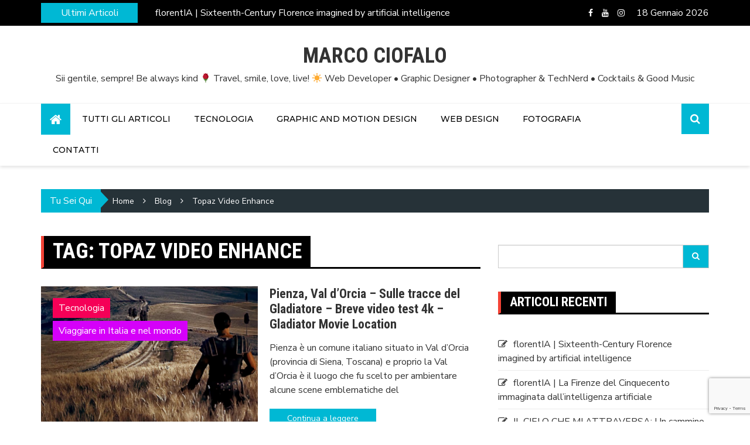

--- FILE ---
content_type: text/html; charset=UTF-8
request_url: https://www.marcociofalo.com/tag/topaz-video-enhance/
body_size: 78274
content:
<!doctype html>
<html lang="it-IT">
<head>
	<meta charset="UTF-8">
	<meta name="viewport" content="width=device-width, initial-scale=1">
	<link rel="profile" href="https://gmpg.org/xfn/11">

	
	<!-- This site is optimized with the Yoast SEO plugin v16.1.1 - https://yoast.com/wordpress/plugins/seo/ -->
	<title>topaz video enhance Archivi - Marco Ciofalo</title>
	<meta name="robots" content="index, follow, max-snippet:-1, max-image-preview:large, max-video-preview:-1" />
	<link rel="canonical" href="https://www.marcociofalo.com/tag/topaz-video-enhance/" />
	<meta property="og:locale" content="it_IT" />
	<meta property="og:type" content="article" />
	<meta property="og:title" content="topaz video enhance Archivi - Marco Ciofalo" />
	<meta property="og:url" content="https://www.marcociofalo.com/tag/topaz-video-enhance/" />
	<meta property="og:site_name" content="Marco Ciofalo" />
	<meta name="twitter:card" content="summary_large_image" />
	<script type="application/ld+json" class="yoast-schema-graph">{"@context":"https://schema.org","@graph":[{"@type":"WebSite","@id":"https://www.marcociofalo.com/#website","url":"https://www.marcociofalo.com/","name":"Marco Ciofalo","description":"Sii gentile, sempre! Be always kind \ud83c\udf39 Travel, smile, love, live! \u2600\ufe0f Web Developer \u2022 Graphic Designer \u2022 Photographer &amp; TechNerd \u2022 Cocktails &amp; Good Music","potentialAction":[{"@type":"SearchAction","target":"https://www.marcociofalo.com/?s={search_term_string}","query-input":"required name=search_term_string"}],"inLanguage":"it-IT"},{"@type":"CollectionPage","@id":"https://www.marcociofalo.com/tag/topaz-video-enhance/#webpage","url":"https://www.marcociofalo.com/tag/topaz-video-enhance/","name":"topaz video enhance Archivi - Marco Ciofalo","isPartOf":{"@id":"https://www.marcociofalo.com/#website"},"breadcrumb":{"@id":"https://www.marcociofalo.com/tag/topaz-video-enhance/#breadcrumb"},"inLanguage":"it-IT","potentialAction":[{"@type":"ReadAction","target":["https://www.marcociofalo.com/tag/topaz-video-enhance/"]}]},{"@type":"BreadcrumbList","@id":"https://www.marcociofalo.com/tag/topaz-video-enhance/#breadcrumb","itemListElement":[{"@type":"ListItem","position":1,"item":{"@type":"WebPage","@id":"https://www.marcociofalo.com/","url":"https://www.marcociofalo.com/","name":"Home"}},{"@type":"ListItem","position":2,"item":{"@type":"WebPage","@id":"https://www.marcociofalo.com/tag/topaz-video-enhance/","url":"https://www.marcociofalo.com/tag/topaz-video-enhance/","name":"topaz video enhance"}}]}]}</script>
	<!-- / Yoast SEO plugin. -->


<link rel='dns-prefetch' href='//codice.shinystat.com' />
<link rel='dns-prefetch' href='//www.google.com' />
<link rel='dns-prefetch' href='//fonts.googleapis.com' />
<link rel='dns-prefetch' href='//s.w.org' />
<link rel="alternate" type="application/rss+xml" title="Marco Ciofalo &raquo; Feed" href="https://www.marcociofalo.com/feed/" />
<link rel="alternate" type="application/rss+xml" title="Marco Ciofalo &raquo; Feed dei commenti" href="https://www.marcociofalo.com/comments/feed/" />
<link rel="alternate" type="application/rss+xml" title="Marco Ciofalo &raquo; topaz video enhance Feed del tag" href="https://www.marcociofalo.com/tag/topaz-video-enhance/feed/" />
		<script type="text/javascript">
			window._wpemojiSettings = {"baseUrl":"https:\/\/s.w.org\/images\/core\/emoji\/13.0.1\/72x72\/","ext":".png","svgUrl":"https:\/\/s.w.org\/images\/core\/emoji\/13.0.1\/svg\/","svgExt":".svg","source":{"concatemoji":"https:\/\/www.marcociofalo.com\/wp-includes\/js\/wp-emoji-release.min.js?ver=5.6"}};
			!function(e,a,t){var r,n,o,i,p=a.createElement("canvas"),s=p.getContext&&p.getContext("2d");function c(e,t){var a=String.fromCharCode;s.clearRect(0,0,p.width,p.height),s.fillText(a.apply(this,e),0,0);var r=p.toDataURL();return s.clearRect(0,0,p.width,p.height),s.fillText(a.apply(this,t),0,0),r===p.toDataURL()}function l(e){if(!s||!s.fillText)return!1;switch(s.textBaseline="top",s.font="600 32px Arial",e){case"flag":return!c([127987,65039,8205,9895,65039],[127987,65039,8203,9895,65039])&&(!c([55356,56826,55356,56819],[55356,56826,8203,55356,56819])&&!c([55356,57332,56128,56423,56128,56418,56128,56421,56128,56430,56128,56423,56128,56447],[55356,57332,8203,56128,56423,8203,56128,56418,8203,56128,56421,8203,56128,56430,8203,56128,56423,8203,56128,56447]));case"emoji":return!c([55357,56424,8205,55356,57212],[55357,56424,8203,55356,57212])}return!1}function d(e){var t=a.createElement("script");t.src=e,t.defer=t.type="text/javascript",a.getElementsByTagName("head")[0].appendChild(t)}for(i=Array("flag","emoji"),t.supports={everything:!0,everythingExceptFlag:!0},o=0;o<i.length;o++)t.supports[i[o]]=l(i[o]),t.supports.everything=t.supports.everything&&t.supports[i[o]],"flag"!==i[o]&&(t.supports.everythingExceptFlag=t.supports.everythingExceptFlag&&t.supports[i[o]]);t.supports.everythingExceptFlag=t.supports.everythingExceptFlag&&!t.supports.flag,t.DOMReady=!1,t.readyCallback=function(){t.DOMReady=!0},t.supports.everything||(n=function(){t.readyCallback()},a.addEventListener?(a.addEventListener("DOMContentLoaded",n,!1),e.addEventListener("load",n,!1)):(e.attachEvent("onload",n),a.attachEvent("onreadystatechange",function(){"complete"===a.readyState&&t.readyCallback()})),(r=t.source||{}).concatemoji?d(r.concatemoji):r.wpemoji&&r.twemoji&&(d(r.twemoji),d(r.wpemoji)))}(window,document,window._wpemojiSettings);
		</script>
		<style type="text/css">
img.wp-smiley,
img.emoji {
	display: inline !important;
	border: none !important;
	box-shadow: none !important;
	height: 1em !important;
	width: 1em !important;
	margin: 0 .07em !important;
	vertical-align: -0.1em !important;
	background: none !important;
	padding: 0 !important;
}
</style>
	<link rel='stylesheet' id='wp-block-library-css'  href='https://www.marcociofalo.com/wp-includes/css/dist/block-library/style.min.css?ver=5.6' type='text/css' media='all' />
<link rel='stylesheet' id='contact-form-7-css'  href='https://www.marcociofalo.com/wp-content/plugins/contact-form-7/includes/css/styles.css?ver=5.4' type='text/css' media='all' />
<link rel='stylesheet' id='hide-admin-bar-based-on-user-roles-css'  href='https://www.marcociofalo.com/wp-content/plugins/hide-admin-bar-based-on-user-roles/public/css/hide-admin-bar-based-on-user-roles-public.css?ver=1.7.0' type='text/css' media='all' />
<link rel='stylesheet' id='royale-news-pro-style-css'  href='https://www.marcociofalo.com/wp-content/themes/royale-news-pro/style.css?ver=5.6' type='text/css' media='all' />
<link rel='stylesheet' id='royale-news-pro-font-css'  href='//fonts.googleapis.com/css?family=Roboto+Condensed%3A400%2C400i%2C700%2C700i%7CNunito+Sans%3A400%2C400i%2C600%2C600i%2C700%2C700i%2C800%2C800i%7CMontserrat%3A400%2C400i%2C500%2C500i%2C600%2C600i%2C700%2C700i%2C800%2C800i&#038;subset=latin%2Clatin-ext&#038;ver=5.6' type='text/css' media='all' />
<link rel='stylesheet' id='royale-news-pro-main-css'  href='https://www.marcociofalo.com/wp-content/themes/royale-news-pro/assets/dist/css/main.css?ver=5.6' type='text/css' media='all' />
<script type='text/javascript' src='https://www.marcociofalo.com/wp-includes/js/jquery/jquery.min.js?ver=3.5.1' id='jquery-core-js'></script>
<script type='text/javascript' src='https://www.marcociofalo.com/wp-includes/js/jquery/jquery-migrate.min.js?ver=3.3.2' id='jquery-migrate-js'></script>
<script type='text/javascript' src='https://www.marcociofalo.com/wp-content/plugins/hide-admin-bar-based-on-user-roles/public/js/hide-admin-bar-based-on-user-roles-public.js?ver=1.7.0' id='hide-admin-bar-based-on-user-roles-js'></script>
<script type='text/javascript' async src='https://codice.shinystat.com/cgi-bin/getcod.cgi?USER=marcociofalo&#038;NODW=yes&#038;WPPV=1.0.7' id='shinystat-analytics_getcod-js'></script>
<link rel="https://api.w.org/" href="https://www.marcociofalo.com/wp-json/" /><link rel="alternate" type="application/json" href="https://www.marcociofalo.com/wp-json/wp/v2/tags/204" /><link rel="EditURI" type="application/rsd+xml" title="RSD" href="https://www.marcociofalo.com/xmlrpc.php?rsd" />
<link rel="wlwmanifest" type="application/wlwmanifest+xml" href="https://www.marcociofalo.com/wp-includes/wlwmanifest.xml" /> 
<meta name="generator" content="WordPress 5.6" />
<!-- HFCM by 99 Robots - Snippet # 1: GoogleAnalytics -->
<!-- Google tag (gtag.js) -->
<script async src="https://www.googletagmanager.com/gtag/js?id=G-ZDLPBV4F8R"></script>
<script>
  window.dataLayer = window.dataLayer || [];
  function gtag(){dataLayer.push(arguments);}
  gtag('js', new Date());

  gtag('config', 'G-ZDLPBV4F8R');
</script>

<!-- /end HFCM by 99 Robots -->
               
        <style>
                            .header-mask {
                    background-color: rgba(0,0,0,0.2);
                }
                                .site-title {
                    font-size: 36pxpx;
                }
                                .header-style-2 .logo-section,
                .middle-header {
                    padding-top: 30px;
                }
                                .header-style-2 .logo-section,
                .middle-header {
                    padding-bottom: 30px;
                }
                                .header-style-2 .menu-section,
                .bottom-header,
                .mean-container .mean-nav {
                    background-color: rgba(255,255,255,1);
                }
                                .main-navigation .primary-menu > li > a,
                .mean-container .mean-nav ul li a,
                .mean-container .mean-nav ul li li a {
                    color: rgba(0,0,0,1);
                }

                .mean-container .mean-nav ul li a.mean-expand,
                .mean-container .mean-nav ul li a.mean-expand {
                    color: rgba(0,0,0,1);
                }
                                .main-navigation .primary-menu li a:hover {
                    color: #00bfa5;
                }
                                .main-navigation .primary-menu li a:hover {
                    background-color: rgba(255,255,255,0);
                }
                                .main-navigation .primary-menu li.current_page_item > a, 
                .main-navigation .primary-menu li.current_page_item > a:hover,
                .main-navigation .primary-menu li.current-menu-item > a, 
                .main-navigation .primary-menu li.current-menu-item > a:hover {
                    color: #ffffff;
                }
                                .main-navigation .primary-menu li.current_page_item > a, 
                .main-navigation .primary-menu li.current_page_item > a:hover,
                .main-navigation .primary-menu li.current-menu-item > a, 
                .main-navigation .primary-menu li.current-menu-item > a:hover {
                    background-color: #f44336;
                }
                                .main-navigation ul ul {
                    background-color: rgba(0,0,0,1);
                }
                                .main-navigation .primary-menu li .sub-menu li a {
                    color: rgba(255,255,255,1);
                }
                                .main-navigation .primary-menu li .sub-menu li a {
                    background-color: rgba(0,0,0,1);
                }
                                .main-navigation .primary-menu li .sub-menu li a:hover {
                    color: #00bfa5;
                }
                                .main-navigation .primary-menu li .sub-menu li a:hover {
                    background-color: rgba(0,0,0,0);
                }
                                .search-icon {
                    color: rgba(255,255,255,1);
                }
                                .search-icon {
                    background-color: #00b8d4;
                }
                                .header-layout-one .main-navigation .menu-home-icon a,
                .header-style-2 .main-navigation .menu-home-icon a {
                    color: rgba(255,255,255,1);
                }
                                .header-layout-one .main-navigation .menu-home-icon a, 
                .header-style-2 .main-navigation .menu-home-icon a {
                    background-color: #00B8D4;
                }
                            
            .breadcrumbs .trail-browse {
                color: #fff;
            }

            .cat-links a:nth-child(1) {
    			background-color: #f50057;
    		}
    		.cat-links a:nth-child(2) {
    			background-color: #d500f9;
    		}
    		.cat-links a:nth-child(3) {
    			background-color: #651fff;
    		}
    		.cat-links a:nth-child(4) {
    			background-color: #3d5afe;
    		}
    		.cat-links a:nth-child(5) {
    			background-color: #2979ff;
    		}
    		.cat-links a:nth-child(6) {
    			background-color: #00b0ff;
    		}
    		.cat-links a:nth-child(7) {
    			background-color: #03A9F4;
    		}
                            .ticker-title-container,
                .breadcrumbs .trail-browse,
                .page-numbers.current,
                #searchsubmit,
                .news-content a.btn-more,
                .ticker-under-header .owl-carousel .owl-nav button.owl-prev, 
                .ticker-under-header .owl-carousel .owl-nav button.owl-next {
                    background-color: #00b8d4;
                }

                .breadcrumbs .trail-browse::after {
                    border-left-color: #00b8d4;
                }

                .single-post-share .post-share li a,
                .page-numbers, .scroll-top,
                .scroll-top {
                    border-color: #00b8d4;
                }

                .scroll-top,
                .footer .widget-title {
                    color: #00b8d4;
                }
                                .ticker-news a:hover,
                .social-menu li a[href*=".com"]:hover::before,
                .news-title a:hover,
                .entry-meta a:hover,
                .widget a:hover,
                .post-navigation .nav-links .nav-previous a:hover,
                .post-navigation .nav-links .nav-next a:hover,
                .related-slider .owl-item .item .news-title a:hover,
                .news-detail .entry-meta .cat-links a:hover,
                .comments-area a:hover,
                .breadcrumbs li a:hover span,
                .menu-footer-menu-container ul li a:hover {
                    color: #00bfa5;
                }
                                .search-form-container::before {
                    border-bottom-color: #263238;
                }

                #searchsubmit:hover,
                .breadcrumb-container,
                button:hover, input[type="button"]:hover, 
                input[type="reset"]:hover, 
                input[type="submit"]:hover,
                .news-content a.btn-more:hover,
                .cat-links a:hover,
                .page-numbers:hover,
                .single-post-share .post-share li a:hover,
                .scroll-top:hover,
                .search-form-container .search-form,
                .ticker-under-header .owl-carousel .owl-nav button.owl-prev:hover, 
                .ticker-under-header .owl-carousel .owl-nav button.owl-next:hover {
                    background-color: #263238;
                }

                .search-form-container .search-form,
                .page-numbers:hover,
                .single-post-share .post-share li a:hover,
                .scroll-top:hover {
                    border-color: #263238;
                }

                .news-section-info, 
                .sidebar .widget-info {
                    border-left-color: #263238;
                }

                .sidebar .sidebar-widget-info,
                .news-section-title {

                    border-bottom-color: #263238;
                }
                                header .site-title {
                    font-family: Roboto Condensed;
                }
                                @media (min-width: 1024px) {
                
                    header .site-title {
                        font-size: 36px;
                    }
                }
                                header .site-title {
                    font-weight: 700;
                }
                                header .site-title {
                    font-style: normal;
                }
                                header .site-title {
                    text-transform: uppercase;
                }
                                header .site-title {
                    line-height: 1.2;
                }
                                header .site-title {
                    letter-spacing: 0px;
                }
                                body,
                .royale-news-pro-news-trending-posts .news-title,
                .royale-news-pro-news-recent-posts .news-title {

                    font-family: Nunito Sans;
                }
                                body,
                .royale-news-pro-news-trending-posts .news-title,
                .royale-news-pro-news-recent-posts .news-title {
                    font-size: 16px;
                }
                                body,
                .royale-news-pro-news-trending-posts .news-title,
                .royale-news-pro-news-recent-posts .news-title {
                    font-weight: 400;
                }
                                body,
                .royale-news-pro-news-trending-posts .news-title,
                .royale-news-pro-news-recent-posts .news-title {
                    line-height: 1.5;
                }
                                h1,h2,h3,h4,h5,h6,
                .h1,.h2,.h3,.h4,.h5,.h6 {
                    font-family: Roboto Condensed;
                }
                                @media (min-width: 1024px) {
                    h1, .h1 {
                        font-size: 36px;
                    }
                }
                                h1, .h1 {
                    font-weight: 700;
                }
                                h1, .h1 {
                    font-style: normal;
                }
                                h1, .h1 {
                    text-transform: none;
                }
                                h1, .h1 {
                    line-height: 1.2;
                }
                                h1, .h1 {
                    letter-spacing: 0px;
                }
                                @media (min-width: 1024px) {
                    h2, .h2 {
                        font-size: 32px;
                    }
                }
                                h2, .h2 {
                    font-weight: 700;
                }
                                h2, .h2 {
                    font-style: normal;
                }
                                h2, .h2 {
                    text-transform: none;
                }
                                h2, .h2 {
                    line-height: 1.2;
                }
                                h2, .h2 {
                    letter-spacing: 0px;
                }
                                @media (min-width: 1024px) {
                    h3, .h3 {
                        font-size: 24px;
                    }
                }
                                h3, .h3 {
                    font-weight: 700;
                }
                                h3, .h3 {
                    font-style: normal;
                }
                                h3, .h3 {
                    text-transform: none;
                }
                                h3, .h3 {
                    line-height: 1.2;
                }
                                h3, .h3 {
                    letter-spacing: 0px;
                }
                                @media (min-width: 1024px) {
                    h4, .h4 {
                        font-size: 18px;
                    }
                }
                                h4, .h4 {
                    font-weight: 700;
                }
                                h4, .h4 {
                    font-style: normal;
                }
                                h4, .h4 {
                    text-transform: none;
                }
                                h4, .h4 {
                    line-height: 1.2;
                }
                                h4, .h4{
                    letter-spacing: 0px;
                }
                                @media (min-width: 1024px) {
                    h5, .h5 {
                        font-size: 17px;
                    }
                }
                                h5, .h5 {
                    font-weight: 700;
                }
                                h5, .h5 {
                    font-style: normal;
                }
                                h5, .h5 {
                    text-transform: none;
                }
                                h5, .h5 {
                    line-height: 1.2;
                }
                                h5, .h5 {
                    letter-spacing: 0px;
                }
                                @media (min-width: 1024px) {
                    h6, .h6 {
                        font-size: 16px;
                    }
                }
                                h6, .h6 {
                    font-weight: 700;
                }
                                h6, .h6 {
                    font-style: normal;
                }
                                h6, .h6 {
                    text-transform: none;
                }
                                h6, .h6 {
                    line-height: 1.2;
                }
                                h6, .h6 {
                    letter-spacing: 0px;
                }
                                .news-title,
                .single-post-title {
                    font-family: Roboto Condensed;
                }
                                @media (min-width: 1024px) {
                    .extra-big-news-title {
                        font-size: 28px;
                    }
                }
                                .extra-big-news-title {
                    font-weight: 700;
                }
                                .extra-big-news-title {
                    font-style: normal;
                }
                                .extra-big-news-title {
                    text-transform: none;
                }
                
                @media(min-width:1051px) {

                    .extra-big-news-title {

                        line-height: 1.2;
                    }
                }

                                .extra-big-news-title {
                
                    letter-spacing: 0px;
                }
                                @media (min-width: 1024px) {
                    .big-news-title {
                        font-size: 22px;
                    }
                }
                                .big-news-title {
                    font-weight: 700;
                }
                                .big-news-title {
                    font-style: normal;
                }
                                .big-news-title {
                    text-transform: none;
                }
                
                @media(min-width:1051px) {

                    .big-news-title {

                        line-height: 1.2;
                    }
                }

                                .big-news-title {
                
                    letter-spacing: 0px;
                }
                                @media (min-width: 1024px) {
                    .small-news-title {
                        font-size: 18px;
                    }
                }
                                .small-news-title {
                    font-weight: 700;
                }
                                .small-news-title {
                    font-style: normal;
                }
                                .small-news-title {
                    text-transform: none;
                }
                
                @media(min-width:1051px) {

                    .small-news-title {

                        line-height: 1.2;
                    }
                }

                                .small-news-title {
                
                    letter-spacing: 0px;
                }
                                .entry-meta a {
                    font-family: Nunito Sans;
                }
                                @media (min-width: 1024px) {
                    .entry-meta a {
                        font-size: 14px;
                    }
                }
                                .entry-meta a {
                    font-weight: 400;
                }
                                .entry-meta a {
                    font-style: normal;
                }
                                .entry-meta a {
                    text-transform: none;
                }
                
                @media(min-width:1051px) {

                    .entry-meta a {

                        line-height: 1;
                    }
                }

                                .entry-meta a {
                
                    letter-spacing: 0px;
                }
                                .main-navigation .primary-menu li a {
                    font-family: Montserrat;
                }
                                @media (min-width: 1024px) {
                    .main-navigation .primary-menu li a {
                        font-size: 14px;
                    }
                }
                                .main-navigation .primary-menu li a {
                    font-weight: 500;
                }
                                .main-navigation .primary-menu li a {
                    font-style: normal;
                }
                                .main-navigation .primary-menu li a {
                    text-transform: uppercase;
                }
                                .main-navigation .primary-menu li a {
                
                    letter-spacing: 0px;
                }
                                @media (min-width: 1024px) {
                    .main-navigation .primary-menu li .sub-menu li a {
                        font-size: 14px;
                    }
                }
                                .main-navigation .primary-menu li .sub-menu li a {
                    font-weight: 400;
                }
                                .main-navigation .primary-menu li .sub-menu li a {
                    font-style: normal;
                }
                                .main-navigation .primary-menu li .sub-menu li a {
                    text-transform: none;
                }
                                .main-navigation .primary-menu li .sub-menu li a {
                
                    letter-spacing: 0px;
                }
                                .related-news-section .section-title,
                .news-section .news-section-info .section-title,
                .news-section .news-section-title .section-title {
                    font-family: Roboto Condensed;
                }
                                @media (min-width: 1024px) {
                    .related-news-section .section-title,
                    .news-section .news-section-info .section-title,
                    .news-section .news-section-title .section-title {
                        font-size: 22px;
                    }
                }
                                .related-news-section .section-title,
                .news-section .news-section-info .section-title,
                .news-section .news-section-title .section-title {
                    font-weight: 700;
                }
                                .related-news-section .section-title,
                .news-section .news-section-info .section-title,
                .news-section .news-section-title .section-title {
                    font-style: normal;
                }
                                .related-news-section .section-title,
                .news-section .news-section-info .section-title,
                .news-section .news-section-title .section-title {
                    text-transform: uppercase;
                }
                
                @media(min-width:1051px) {

                    .related-news-section .section-title,
                    .news-section .news-section-info .section-title,
                    .news-section .news-section-title .section-title {

                        line-height: 1.2;
                    }
                }

                                .related-news-section .section-title,
                .news-section .news-section-info .section-title,
                .news-section .news-section-title .section-title {
                
                    letter-spacing: 0px;
                }
                                @media (min-width: 1024px) {
                    .news-cat-link {
                        font-size: 16px;
                    }
                }
                                .news-cat-link {
                    font-weight: 400;
                }
                                .news-cat-link {
                    font-style: normal;
                }
                                .news-cat-link {
                    text-transform: uppercase;
                }
                
                @media(min-width:1051px) {

                    .news-cat-link {

                        line-height: 2;
                    }
                }

                                .news-cat-link {
                
                    letter-spacing: 0px;
                }
                                .widget-info .widget-title,
                .sidebar .sidebar-widget-info .widget-title {
                    font-family: Roboto Condensed;
                }
                                @media (min-width: 1024px) {
                    .widget-info .widget-title,
                    .sidebar .sidebar-widget-info .widget-title {
                        font-size: 22px;
                    }
                }
                                .widget-info .widget-title,
                .sidebar .sidebar-widget-info .widget-title {
                    font-weight: 700;
                }
                                .widget-info .widget-title,
                .sidebar .sidebar-widget-info .widget-title {
                    font-style: normal;
                }
                                .widget-info .widget-title,
                .sidebar .sidebar-widget-info .widget-title {
                    text-transform: uppercase;
                }
                
                @media(min-width:1051px) {

                    .widget-info .widget-title,
                    .sidebar .sidebar-widget-info .widget-title {

                        line-height: 1.2;
                    }
                }

                                .widget-info .widget-title,
                .sidebar .sidebar-widget-info .widget-title {
                
                    letter-spacing: 0px;
                }
                                .rnp-pagination {

                    text-align: left;
                }
                                .news-section-info .section-title, .sidebar .widget-info .widget-title {

                    color: #ffffff                }
                                .news-cat-link {

                    color: #000000                }
                                .news-section-info .section-title,
                .sidebar .widget-info .widget-title {

                    background-color: #000000                }
                                .news-section-info, .sidebar .widget-info {

                    border-bottom-color: #000000                }
                                .news-section-info, .sidebar .widget-info {

                    border-left-color: #f44336                }
                        </style>
        <link rel="icon" href="https://www.marcociofalo.com/wp-content/uploads/2021/04/cropped-iconasito-32x32.jpg" sizes="32x32" />
<link rel="icon" href="https://www.marcociofalo.com/wp-content/uploads/2021/04/cropped-iconasito-192x192.jpg" sizes="192x192" />
<link rel="apple-touch-icon" href="https://www.marcociofalo.com/wp-content/uploads/2021/04/cropped-iconasito-180x180.jpg" />
<meta name="msapplication-TileImage" content="https://www.marcociofalo.com/wp-content/uploads/2021/04/cropped-iconasito-270x270.jpg" />
</head>

<body data-rsssl=1 class="archive tag tag-topaz-video-enhance tag-204 hfeed">
        <a class="skip-link screen-reader-text" href="#content">Skip to content</a>
	    	<header class="header header-layout-one">
	    	<div class="top-header">
			<div class="container">
				<div class="row clearfix">
					<div class="col-md-8">
				 									<div class="row clearfix ticker-news-section">
																	<div class="col-xs-3 col-sm-3">
										<div class="ticker-title-container">
											<div class="ticker-title">
												<p>Ultimi articoli</p>
											</div><!-- .ticker-title -->
										</div><!-- .ticker-title-container -->								
									</div><!-- .col-xs-3.col-sm-3 -->
																	<div class="col-xs-9 col-sm-9">
									<div class="ticker-detail-container">
										<div class="owl-carousel ticker-news-carousel">
																							<div class="item">
													<div class="ticker-news">
														<a href="https://www.marcociofalo.com/florentia-sixteenth-century-florence-imagined-by-artificial-intelligence/">florentIA | Sixteenth-Century Florence imagined by artificial intelligence</a>
													</div><!-- .ticker-news -->
												</div><!-- .item -->
																								<div class="item">
													<div class="ticker-news">
														<a href="https://www.marcociofalo.com/florentia-la-firenze-del-cinquecento-immaginata-dall-intelligenza-artificiale/">florentIA | La Firenze del Cinquecento immaginata dall’intelligenza artificiale</a>
													</div><!-- .ticker-news -->
												</div><!-- .item -->
																								<div class="item">
													<div class="ticker-news">
														<a href="https://www.marcociofalo.com/il-cielo-che-mi-attraversa-un-viaggio-tra-stelle-natura-e-senso-della-vita/">IL CIELO CHE MI ATTRAVERSA: Un cammino solitario tra terra e stelle, alla ricerca del senso della vita</a>
													</div><!-- .ticker-news -->
												</div><!-- .item -->
																								<div class="item">
													<div class="ticker-news">
														<a href="https://www.marcociofalo.com/shirokuro-il-ristorante-giapponese-2d-di-new-york-che-sembra-un-quaderno-da-disegno/">Shirokuro, il Ristorante Giapponese 2D di New York che Sembra un Quaderno da Disegno</a>
													</div><!-- .ticker-news -->
												</div><!-- .item -->
																								<div class="item">
													<div class="ticker-news">
														<a href="https://www.marcociofalo.com/photo-shoots-in-val-dorcia-among-the-most-beautiful-villages-in-tuscany-pienza-san-quirico-vitaleta-and-montepulciano/">Photo shoots in Val d&#8217;Orcia among the most beautiful villages in Tuscany: Pienza, San Quirico, Vitaleta, and Montepulciano</a>
													</div><!-- .ticker-news -->
												</div><!-- .item -->
																						</div><!-- .owl-carousel.ticker-news-carousel -->
									</div><!-- .ticker-detail-container -->
								</div><!-- .col-xs-9.col-sm-9 -->
							</div><!-- .row.clearfix.ticker-news-section -->
												</div><!-- .col-md-8 -->
					<div class="col-md-4 hidden-sm hidden-xs">
						<div class="clearfix current-date-social-links">
														 	<div class="current-date-container">
									<div class="current-date">
										<p>
											18 Gennaio 2026										</p>
									</div><!-- .current-date -->
								</div><!-- .current-date-container -->
					 								 		<div class="social-menu-container">
						 		<div class="menu-social-menu-container"><ul id="menu-social-menu" class="social-menu clearfix"><li id="menu-item-119" class="menu-item menu-item-type-custom menu-item-object-custom menu-item-119"><a href="https://www.facebook.com/marcociofalocreativemind">Facebook</a></li>
<li id="menu-item-124" class="menu-item menu-item-type-custom menu-item-object-custom menu-item-124"><a href="https://www.youtube.com/channel/UCc9ULnMrJ0-_mKr55Ykx1lA">Youtube</a></li>
<li id="menu-item-18489" class="menu-item menu-item-type-custom menu-item-object-custom menu-item-18489"><a href="https://instagram.com/marcodigispace">Instagram</a></li>
</ul></div>						 	</div><!-- .social-menu-container -->
						</div><!-- .clearfix -->
 					</div><!-- .col-md-4.hidden-sm.hidden-xs -->
 				</div><!-- .row.clearfix -->
			</div><!-- .container -->
		</div><!-- .top-header -->
    	    <div class="middle-header">
		<div class="container">
			<div class="row clearfix">
						 		<div class="col-md-12">
		 									<div class="site-info text-center">
							<span class="site-title">
								<a href="https://www.marcociofalo.com/" rel="home">
			                        Marco Ciofalo			                    </a>
							</span><!-- .site-title -->
							<p class="site-description">
								Sii gentile, sempre! Be always kind 🌹 Travel, smile, love, live! ☀️ Web Developer • Graphic Designer • Photographer &amp; TechNerd • Cocktails &amp; Good Music							</p><!-- .site-description -->
						</div><!-- .site-info -->
										</div><!-- .col-md-5 -->
						 	</div><!-- .row.clearfix -->
		</div><!-- .container -->
	</div><!-- .middle-header -->

	<div class="bottom-header sticky-header">
		<div class="container">
			<div class="row clearfix">
				<div class="col-md-11">
		 			<div class="menu-container clearfix">
						<nav id="site-navigation" class="main-navigation" role="navigation">
		                    <div class="primary-menu-container"><ul id="primary-menu" class="primary-menu"><li class="menu-home-icon"><a href="https://www.marcociofalo.com/"><i class="fa fa-home" aria-hidden="true"></i></a></li><li id="menu-item-18529" class="menu-item menu-item-type-post_type menu-item-object-page current_page_parent menu-item-18529"><a href="https://www.marcociofalo.com/blog/">Tutti gli articoli</a></li>
<li id="menu-item-17" class="menu-item menu-item-type-taxonomy menu-item-object-category menu-item-17"><a href="https://www.marcociofalo.com/category/tecnologia/">Tecnologia</a></li>
<li id="menu-item-18530" class="menu-item menu-item-type-taxonomy menu-item-object-category menu-item-18530"><a href="https://www.marcociofalo.com/category/graphic-and-motion-design/">Graphic and Motion Design</a></li>
<li id="menu-item-18531" class="menu-item menu-item-type-taxonomy menu-item-object-category menu-item-18531"><a href="https://www.marcociofalo.com/category/webdesign/">Web Design</a></li>
<li id="menu-item-18475" class="menu-item menu-item-type-taxonomy menu-item-object-category menu-item-18475"><a href="https://www.marcociofalo.com/category/fotografia/">Fotografia</a></li>
<li id="menu-item-18720" class="menu-item menu-item-type-post_type menu-item-object-page menu-item-18720"><a href="https://www.marcociofalo.com/contatti/">Contatti</a></li>
</ul></div>		                </nav><!-- #site-navigation -->
		            </div><!-- .menu-container.clearfix -->
				</div><!-- .col-md-1 -->
						 			<div class="col-md-1 hidden-xs hidden-sm">
						<div class="search-container pull-right">
							<div class="search-icon">
								<i class="fa fa-search"></i><!-- .fa.fa-search -->
							</div><!-- .search-icon -->
						</div><!-- .search-container.pull-right -->
					</div><!-- .col-md-2.hidden-xs.hidden-sm -->
					<div class="col-md-12 search-form-main-container">
						<div class="search-form-container">
							<form role="search" method="get" id="search-form" class="search-form" action="https://www.marcociofalo.com/" >
			    	<div class="input-group stylish-input-group">
			    		<label class="screen-reader-text" for="s">Search for:</label>
			    		<input type="text" value="" name="s" id="s" class="form-control" />
			    		<span class="input-group-addon">
			    			<button type="submit" id="searchsubmit" value="Search">
			    				<i class="fa fa-search"></i>
			    			</button>
			    		</span>
			    	</div>
			    </form>						</div><!-- .search-form-container -->				
					</div><!-- .col-md-12 -->
		 					 	</div><!-- .row.clearfix -->
		</div><!-- .container -->
	</div><!-- .bottom-header -->
</header><!-- .header -->    <div id="content" class="site-content">	 			<div class="container">
			        <div class="row clearfix">
			            <div class="col-md-12">
			                <div class="breadcrumb-container clearfix">
			                	<nav role="navigation" aria-label="Breadcrumbs" class="breadcrumb-trail breadcrumbs" itemprop="breadcrumb"><span class="trail-browse">Tu sei qui</span><ul class="trail-items" itemscope itemtype="http://schema.org/BreadcrumbList"><meta name="numberOfItems" content="3" /><meta name="itemListOrder" content="Ascending" /><li itemprop="itemListElement" itemscope itemtype="http://schema.org/ListItem" class="trail-item trail-begin"><a href="https://www.marcociofalo.com/" rel="home" itemprop="item"><span itemprop="name">Home</span></a><meta itemprop="position" content="1" /></li><li itemprop="itemListElement" itemscope itemtype="http://schema.org/ListItem" class="trail-item"><a href="https://www.marcociofalo.com/blog/" itemprop="item"><span itemprop="name">Blog</span></a><meta itemprop="position" content="2" /></li><li itemprop="itemListElement" itemscope itemtype="http://schema.org/ListItem" class="trail-item trail-end"><a href="https://www.marcociofalo.com/tag/topaz-video-enhance" itemprop="item"><span itemprop="name">topaz video enhance</span></a><meta itemprop="position" content="3" /></li></ul></nav>			                </div><!-- .breadcrumb.clearfix -->
			            </div><!-- .col-md-12 -->
			        </div><!-- .row.clearfix -->
			    </div><!-- .container -->
 					<div id="primary" class="content-area inner-page-container">
		<main id="main" class="site-main">
			<div class="container">
				<div class="row">
										<div class="col-md-8 sticky-section">
						<div class="row">
							<div class="col-md-12">
								<div class="news-section-info clearfix">
									<h1 class="section-title">Tag: <span>topaz video enhance</span></h1>								</div><!-- .news-section-info -->
															</div>
																<div class="col-md-12">
										<div class="archive-section-content" id="post-18630" class="post-18630 post type-post status-publish format-standard has-post-thumbnail hentry category-tecnologia category-viaggiare-in-italia-e-nel-mondo tag-gladiator tag-gladiatore tag-intelligenza-artificiale tag-movie tag-pienza tag-siena tag-topaz-video-enhance tag-toscana tag-tuscany tag-upscaling-video tag-val-dorcia tag-viaggi tag-viaggiare tag-video-iphone-8-plus">
	<div class="row clearfix archive-news-content">
					<div class="col-sm-6 gutter-right">
				<div class="news-image">
					<a href="https://www.marcociofalo.com/pienza-val-dorcia-sulle-tracce-del-gladiatore-breve-video-test-4k-gladiator-movie-location/">
						<img width="761" height="492" src="https://www.marcociofalo.com/wp-content/uploads/2021/04/gladiatore-761x492.jpg" class="img-responsive wp-post-image" alt="Pienza, Val d&#8217;Orcia &#8211; Sulle tracce del Gladiatore &#8211; Breve video test 4k &#8211; Gladiator Movie Location" loading="lazy" />						<div class="mask"></div><!-- .mask -->
					</a>
					<span class="cat-links"> <a href="https://www.marcociofalo.com/category/tecnologia/" rel="category tag">Tecnologia</a> <a href="https://www.marcociofalo.com/category/viaggiare-in-italia-e-nel-mondo/" rel="category tag">Viaggiare in Italia e nel mondo</a></span>				</div><!-- .news-image -->
			</div>
					<div class="col-sm-6 gutter-left">
			<div class="news-detail">
				<h4 class="news-title big-news-title">
					<a href="https://www.marcociofalo.com/pienza-val-dorcia-sulle-tracce-del-gladiatore-breve-video-test-4k-gladiator-movie-location/">Pienza, Val d&#8217;Orcia &#8211; Sulle tracce del Gladiatore &#8211; Breve video test 4k &#8211; Gladiator Movie Location</a>
				</h4><!-- .news-title -->
									<div class="entry-meta">
						 
			            											</div><!-- .entry-meta -->
								    <div class="news-content">
		            <p>Pienza è un comune italiano situato in Val d&#8217;Orcia (provincia di Siena, Toscana) e proprio la Val d&#8217;Orcia è il luogo che fu scelto per ambientare alcune scene emblematiche del</p>
			            <a href="https://www.marcociofalo.com/pienza-val-dorcia-sulle-tracce-del-gladiatore-breve-video-test-4k-gladiator-movie-location/" class="btn-more">
			            	Continua a leggere			            </a><!-- .btn-more -->
			            		        </div><!-- .news-content -->
			</div>
		</div>
	</div><!-- .row.clearfix.archive-news-content #post-18630 -->
</div><!-- .archive-section-content --><div class="archive-section-content" id="post-18627" class="post-18627 post type-post status-publish format-standard has-post-thumbnail hentry category-tecnologia category-viaggiare-in-italia-e-nel-mondo tag-artificial-intelligence tag-battistero tag-campanile-di-giotto tag-duomo tag-firenze tag-intelligenza-artificiale tag-topaz-video-enhance tag-toscana tag-upscaling-video tag-viaggi tag-viaggiare tag-video-iphone-8-plus">
	<div class="row clearfix archive-news-content">
					<div class="col-sm-6 gutter-right">
				<div class="news-image">
					<a href="https://www.marcociofalo.com/firenze-battistero-duomo-e-campanile-di-giotto-video-convertito-in-4k-con-topaz-video-enhance/">
						<img width="761" height="492" src="https://www.marcociofalo.com/wp-content/uploads/2021/04/battistero-761x492.jpg" class="img-responsive wp-post-image" alt="Firenze,  Battistero, Duomo e Campanile di Giotto. Video convertito in 4k con Topaz Video Enhance" loading="lazy" />						<div class="mask"></div><!-- .mask -->
					</a>
					<span class="cat-links"> <a href="https://www.marcociofalo.com/category/tecnologia/" rel="category tag">Tecnologia</a> <a href="https://www.marcociofalo.com/category/viaggiare-in-italia-e-nel-mondo/" rel="category tag">Viaggiare in Italia e nel mondo</a></span>				</div><!-- .news-image -->
			</div>
					<div class="col-sm-6 gutter-left">
			<div class="news-detail">
				<h4 class="news-title big-news-title">
					<a href="https://www.marcociofalo.com/firenze-battistero-duomo-e-campanile-di-giotto-video-convertito-in-4k-con-topaz-video-enhance/">Firenze,  Battistero, Duomo e Campanile di Giotto. Video convertito in 4k con Topaz Video Enhance</a>
				</h4><!-- .news-title -->
									<div class="entry-meta">
						 
			            											</div><!-- .entry-meta -->
								    <div class="news-content">
		            <p>Firenze, Piazza San Giovanni. Vista del Battistero, Duomo e del Campanile di Giotto. Test video fatto con Iphone 8 Plus (Full HD 1920&#215;1080) Conversione video da FullHd a 4K (3840&#215;2160)</p>
			            <a href="https://www.marcociofalo.com/firenze-battistero-duomo-e-campanile-di-giotto-video-convertito-in-4k-con-topaz-video-enhance/" class="btn-more">
			            	Continua a leggere			            </a><!-- .btn-more -->
			            		        </div><!-- .news-content -->
			</div>
		</div>
	</div><!-- .row.clearfix.archive-news-content #post-18627 -->
</div><!-- .archive-section-content -->									</div>
									 		<div class="col-sm-12">
 			<div class="rnp-pagination">
							</div><!-- .rnp-pagination -->
		</div><!-- .col-sm-12 -->
 								</div><!--.row.clearfix.news-section.news-section-three-->
					</div>
					<div class="col-md-4 sticky-section">
	<div class="row clearfix sidebar">
		<div id="search-2" class="col-md-12 widget widget_search"><form role="search" method="get" id="search-form" class="search-form" action="https://www.marcociofalo.com/" >
			    	<div class="input-group stylish-input-group">
			    		<label class="screen-reader-text" for="s">Search for:</label>
			    		<input type="text" value="" name="s" id="s" class="form-control" />
			    		<span class="input-group-addon">
			    			<button type="submit" id="searchsubmit" value="Search">
			    				<i class="fa fa-search"></i>
			    			</button>
			    		</span>
			    	</div>
			    </form></div>
		<div id="recent-posts-2" class="col-md-12 widget widget_recent_entries">
		<div class="widget-info clearfix"><h3 class="widget-title">Articoli recenti</h3></div>
		<ul>
											<li>
					<a href="https://www.marcociofalo.com/florentia-sixteenth-century-florence-imagined-by-artificial-intelligence/">florentIA | Sixteenth-Century Florence imagined by artificial intelligence</a>
									</li>
											<li>
					<a href="https://www.marcociofalo.com/florentia-la-firenze-del-cinquecento-immaginata-dall-intelligenza-artificiale/">florentIA | La Firenze del Cinquecento immaginata dall’intelligenza artificiale</a>
									</li>
											<li>
					<a href="https://www.marcociofalo.com/il-cielo-che-mi-attraversa-un-viaggio-tra-stelle-natura-e-senso-della-vita/">IL CIELO CHE MI ATTRAVERSA: Un cammino solitario tra terra e stelle, alla ricerca del senso della vita</a>
									</li>
											<li>
					<a href="https://www.marcociofalo.com/shirokuro-il-ristorante-giapponese-2d-di-new-york-che-sembra-un-quaderno-da-disegno/">Shirokuro, il Ristorante Giapponese 2D di New York che Sembra un Quaderno da Disegno</a>
									</li>
											<li>
					<a href="https://www.marcociofalo.com/photo-shoots-in-val-dorcia-among-the-most-beautiful-villages-in-tuscany-pienza-san-quirico-vitaleta-and-montepulciano/">Photo shoots in Val d&#8217;Orcia among the most beautiful villages in Tuscany: Pienza, San Quirico, Vitaleta, and Montepulciano</a>
									</li>
											<li>
					<a href="https://www.marcociofalo.com/servizi-fotografici-in-val-dorcia-tra-i-borghi-piu-belli-della-toscana-pienza-san-quirico-vitaleta-e-montepulciano/">Servizi fotografici in Val d&#8217;Orcia tra i borghi più belli della Toscana: Pienza, San Quirico, Vitaleta e Montepulciano</a>
									</li>
											<li>
					<a href="https://www.marcociofalo.com/realizzazione-siti-internet-per-ristoranti-pizzerie-trattorie-osterie-bar/">Realizzazione Siti Internet per Ristoranti, Pizzerie, Trattorie, Osterie, Bar</a>
									</li>
											<li>
					<a href="https://www.marcociofalo.com/il-potere-del-silenzio-una-strategia-antica-per-vincere-nel-mondo-moderno/">Il Potere del Silenzio: Una Strategia Antica per Vincere nel Mondo Moderno</a>
									</li>
											<li>
					<a href="https://www.marcociofalo.com/la-stanza-cinese-e-lillusione-della-comprensione-siamo-solo-macchine-ben-allenate/">La Stanza Cinese e l’Illusione della Comprensione: Siamo Solo Macchine Ben Allenate?</a>
									</li>
											<li>
					<a href="https://www.marcociofalo.com/agi-la-prossima-frontiera-dellintelligenza-artificiale-e-perche-cambiera-tutto/">AGI: La Prossima Frontiera dell’Intelligenza Artificiale (e Perché Cambierà Tutto)</a>
									</li>
					</ul>

		</div><div id="categories-2" class="col-md-12 widget widget_categories"><div class="widget-info clearfix"><h3 class="widget-title">Categorie</h3></div>
			<ul>
					<li class="cat-item cat-item-520"><a href="https://www.marcociofalo.com/category/cinema/">Cinema</a>
</li>
	<li class="cat-item cat-item-70"><a href="https://www.marcociofalo.com/category/divagando/">Divagando</a>
</li>
	<li class="cat-item cat-item-65"><a href="https://www.marcociofalo.com/category/fotografia/">Fotografia</a>
</li>
	<li class="cat-item cat-item-68"><a href="https://www.marcociofalo.com/category/graphic-and-motion-design/">Graphic and Motion Design</a>
</li>
	<li class="cat-item cat-item-64"><a href="https://www.marcociofalo.com/category/passioni-e-hobbies/">Passioni e Hobbies</a>
</li>
	<li class="cat-item cat-item-16"><a href="https://www.marcociofalo.com/category/tecnologia/">Tecnologia</a>
</li>
	<li class="cat-item cat-item-66"><a href="https://www.marcociofalo.com/category/viaggiare-in-italia-e-nel-mondo/">Viaggiare in Italia e nel mondo</a>
</li>
	<li class="cat-item cat-item-67"><a href="https://www.marcociofalo.com/category/webdesign/">Web Design</a>
</li>
			</ul>

			</div><div id="tag_cloud-1" class="col-md-12 widget widget_tag_cloud"><div class="widget-info clearfix"><h3 class="widget-title">Tag popolari</h3></div><div class="tagcloud"><a href="https://www.marcociofalo.com/tag/ai/" class="tag-cloud-link tag-link-231 tag-link-position-1" style="font-size: 13.133333333333pt;" aria-label="ai (9 elementi)">ai</a>
<a href="https://www.marcociofalo.com/tag/alexa/" class="tag-cloud-link tag-link-43 tag-link-position-2" style="font-size: 13.133333333333pt;" aria-label="alexa (9 elementi)">alexa</a>
<a href="https://www.marcociofalo.com/tag/alexa-echo-dot/" class="tag-cloud-link tag-link-41 tag-link-position-3" style="font-size: 11.966666666667pt;" aria-label="alexa echo dot (8 elementi)">alexa echo dot</a>
<a href="https://www.marcociofalo.com/tag/amazon/" class="tag-cloud-link tag-link-40 tag-link-position-4" style="font-size: 11.966666666667pt;" aria-label="amazon (8 elementi)">amazon</a>
<a href="https://www.marcociofalo.com/tag/amazon-alexa/" class="tag-cloud-link tag-link-39 tag-link-position-5" style="font-size: 11.966666666667pt;" aria-label="amazon alexa (8 elementi)">amazon alexa</a>
<a href="https://www.marcociofalo.com/tag/amazon-alexa-vs-google-home/" class="tag-cloud-link tag-link-47 tag-link-position-6" style="font-size: 11.966666666667pt;" aria-label="amazon alexa vs google home (8 elementi)">amazon alexa vs google home</a>
<a href="https://www.marcociofalo.com/tag/artificiale/" class="tag-cloud-link tag-link-34 tag-link-position-7" style="font-size: 9.6333333333333pt;" aria-label="artificiale (6 elementi)">artificiale</a>
<a href="https://www.marcociofalo.com/tag/assistente/" class="tag-cloud-link tag-link-29 tag-link-position-8" style="font-size: 9.6333333333333pt;" aria-label="assistente (6 elementi)">assistente</a>
<a href="https://www.marcociofalo.com/tag/assistenti-virtuali/" class="tag-cloud-link tag-link-52 tag-link-position-9" style="font-size: 13.133333333333pt;" aria-label="assistenti virtuali (9 elementi)">assistenti virtuali</a>
<a href="https://www.marcociofalo.com/tag/beauty/" class="tag-cloud-link tag-link-72 tag-link-position-10" style="font-size: 8pt;" aria-label="beauty (5 elementi)">beauty</a>
<a href="https://www.marcociofalo.com/tag/bellezza/" class="tag-cloud-link tag-link-175 tag-link-position-11" style="font-size: 14.066666666667pt;" aria-label="bellezza (10 elementi)">bellezza</a>
<a href="https://www.marcociofalo.com/tag/ciofalo/" class="tag-cloud-link tag-link-35 tag-link-position-12" style="font-size: 9.6333333333333pt;" aria-label="ciofalo (6 elementi)">ciofalo</a>
<a href="https://www.marcociofalo.com/tag/comunicazione/" class="tag-cloud-link tag-link-27 tag-link-position-13" style="font-size: 10.8pt;" aria-label="comunicazione (7 elementi)">comunicazione</a>
<a href="https://www.marcociofalo.com/tag/creativita/" class="tag-cloud-link tag-link-234 tag-link-position-14" style="font-size: 8pt;" aria-label="creatività (5 elementi)">creatività</a>
<a href="https://www.marcociofalo.com/tag/dialogo/" class="tag-cloud-link tag-link-51 tag-link-position-15" style="font-size: 11.966666666667pt;" aria-label="dialogo (8 elementi)">dialogo</a>
<a href="https://www.marcociofalo.com/tag/digimodels/" class="tag-cloud-link tag-link-285 tag-link-position-16" style="font-size: 8pt;" aria-label="digimodels (5 elementi)">digimodels</a>
<a href="https://www.marcociofalo.com/tag/digitale/" class="tag-cloud-link tag-link-36 tag-link-position-17" style="font-size: 9.6333333333333pt;" aria-label="digitale (6 elementi)">digitale</a>
<a href="https://www.marcociofalo.com/tag/echo-dot/" class="tag-cloud-link tag-link-42 tag-link-position-18" style="font-size: 13.133333333333pt;" aria-label="echo dot (9 elementi)">echo dot</a>
<a href="https://www.marcociofalo.com/tag/echo-dot-vs-google-home-mini/" class="tag-cloud-link tag-link-46 tag-link-position-19" style="font-size: 11.966666666667pt;" aria-label="echo dot vs google home mini (8 elementi)">echo dot vs google home mini</a>
<a href="https://www.marcociofalo.com/tag/fashion/" class="tag-cloud-link tag-link-73 tag-link-position-20" style="font-size: 9.6333333333333pt;" aria-label="fashion (6 elementi)">fashion</a>
<a href="https://www.marcociofalo.com/tag/firenze/" class="tag-cloud-link tag-link-37 tag-link-position-21" style="font-size: 16.633333333333pt;" aria-label="firenze (13 elementi)">firenze</a>
<a href="https://www.marcociofalo.com/tag/fotografia/" class="tag-cloud-link tag-link-79 tag-link-position-22" style="font-size: 15.7pt;" aria-label="fotografia (12 elementi)">fotografia</a>
<a href="https://www.marcociofalo.com/tag/fotografo/" class="tag-cloud-link tag-link-78 tag-link-position-23" style="font-size: 11.966666666667pt;" aria-label="fotografo (8 elementi)">fotografo</a>
<a href="https://www.marcociofalo.com/tag/google-home/" class="tag-cloud-link tag-link-45 tag-link-position-24" style="font-size: 11.966666666667pt;" aria-label="google home (8 elementi)">google home</a>
<a href="https://www.marcociofalo.com/tag/google-home-mini/" class="tag-cloud-link tag-link-44 tag-link-position-25" style="font-size: 11.966666666667pt;" aria-label="google home mini (8 elementi)">google home mini</a>
<a href="https://www.marcociofalo.com/tag/innovazione-tecnologica/" class="tag-cloud-link tag-link-483 tag-link-position-26" style="font-size: 9.6333333333333pt;" aria-label="innovazione tecnologica (6 elementi)">innovazione tecnologica</a>
<a href="https://www.marcociofalo.com/tag/intelligenza/" class="tag-cloud-link tag-link-30 tag-link-position-27" style="font-size: 13.133333333333pt;" aria-label="intelligenza (9 elementi)">intelligenza</a>
<a href="https://www.marcociofalo.com/tag/intelligenza-artificiale/" class="tag-cloud-link tag-link-49 tag-link-position-28" style="font-size: 22pt;" aria-label="intelligenza artificiale (23 elementi)">intelligenza artificiale</a>
<a href="https://www.marcociofalo.com/tag/marco/" class="tag-cloud-link tag-link-33 tag-link-position-29" style="font-size: 9.6333333333333pt;" aria-label="marco (6 elementi)">marco</a>
<a href="https://www.marcociofalo.com/tag/marco-ciofalo/" class="tag-cloud-link tag-link-50 tag-link-position-30" style="font-size: 15pt;" aria-label="marco ciofalo (11 elementi)">marco ciofalo</a>
<a href="https://www.marcociofalo.com/tag/moda/" class="tag-cloud-link tag-link-283 tag-link-position-31" style="font-size: 9.6333333333333pt;" aria-label="moda (6 elementi)">moda</a>
<a href="https://www.marcociofalo.com/tag/modella/" class="tag-cloud-link tag-link-173 tag-link-position-32" style="font-size: 13.133333333333pt;" aria-label="modella (9 elementi)">modella</a>
<a href="https://www.marcociofalo.com/tag/modelling/" class="tag-cloud-link tag-link-287 tag-link-position-33" style="font-size: 8pt;" aria-label="modelling (5 elementi)">modelling</a>
<a href="https://www.marcociofalo.com/tag/news/" class="tag-cloud-link tag-link-38 tag-link-position-34" style="font-size: 9.6333333333333pt;" aria-label="news (6 elementi)">news</a>
<a href="https://www.marcociofalo.com/tag/photographer/" class="tag-cloud-link tag-link-286 tag-link-position-35" style="font-size: 8pt;" aria-label="photographer (5 elementi)">photographer</a>
<a href="https://www.marcociofalo.com/tag/photography/" class="tag-cloud-link tag-link-284 tag-link-position-36" style="font-size: 8pt;" aria-label="photography (5 elementi)">photography</a>
<a href="https://www.marcociofalo.com/tag/robot/" class="tag-cloud-link tag-link-48 tag-link-position-37" style="font-size: 11.966666666667pt;" aria-label="robot (8 elementi)">robot</a>
<a href="https://www.marcociofalo.com/tag/servizi-fotografici/" class="tag-cloud-link tag-link-129 tag-link-position-38" style="font-size: 13.133333333333pt;" aria-label="servizi fotografici (9 elementi)">servizi fotografici</a>
<a href="https://www.marcociofalo.com/tag/talking/" class="tag-cloud-link tag-link-31 tag-link-position-39" style="font-size: 9.6333333333333pt;" aria-label="talking (6 elementi)">talking</a>
<a href="https://www.marcociofalo.com/tag/tecnologia/" class="tag-cloud-link tag-link-26 tag-link-position-40" style="font-size: 15pt;" aria-label="tecnologia (11 elementi)">tecnologia</a>
<a href="https://www.marcociofalo.com/tag/toscana/" class="tag-cloud-link tag-link-162 tag-link-position-41" style="font-size: 11.966666666667pt;" aria-label="toscana (8 elementi)">toscana</a>
<a href="https://www.marcociofalo.com/tag/viaggi/" class="tag-cloud-link tag-link-146 tag-link-position-42" style="font-size: 14.066666666667pt;" aria-label="viaggi (10 elementi)">viaggi</a>
<a href="https://www.marcociofalo.com/tag/viaggiare/" class="tag-cloud-link tag-link-147 tag-link-position-43" style="font-size: 11.966666666667pt;" aria-label="viaggiare (8 elementi)">viaggiare</a>
<a href="https://www.marcociofalo.com/tag/video/" class="tag-cloud-link tag-link-32 tag-link-position-44" style="font-size: 8pt;" aria-label="video (5 elementi)">video</a>
<a href="https://www.marcociofalo.com/tag/video-iphone-8-plus/" class="tag-cloud-link tag-link-160 tag-link-position-45" style="font-size: 11.966666666667pt;" aria-label="video iphone 8 plus (8 elementi)">video iphone 8 plus</a></div>
</div><div id="royale-news-pro-social-widget-1" class="col-md-12 widget royale-news-pro-news-social-widget"><div class="widget-info clearfix"><h3 class="widget-title">Seguimi su</h3></div>            <div class="widget-social-links">
                <ul class="social-links-list">
                                            <li class="facebook-link">
                        	<a href="https://www.facebook.com/marcociofalocreativemind" class="clearfix">
                        		Facebook                        		<span class="social-icon">
                        			<i class="fa fa-facebook"></i>
                        		</span>                        		
                        	</a>
                        </li>
                                                <li class="instagram-link">
                        	<a href="https://instagram.com/marcodigispace" class="clearfix">
                        		Instagram                        		<span class="social-icon">
                        			<i class="fa fa-instagram"></i>
                        		</span>
                        	</a>
                        </li>
                                                <li class="youtube-link">
                        	<a href="https://www.youtube.com/channel/UCc9ULnMrJ0-_mKr55Ykx1lA" class="clearfix">
                        		Youtube                        		<span class="social-icon">
                        			<i class="fa fa-youtube"></i>
                        		</span>
                       		</a>
                       	</li>
                                        </ul>
            </div>
            </div><div id="sidebar-widget-four-1" class="col-md-12 widget royale-news-pro-news-slider-posts recent-posts"><div class="widget-info clearfix"><h3 class="widget-title">Editor Pick</h3></div>                <div class="widget-content clearfix">
                    <div class="owl-carousel sidebar-widget-carousel">
                                                        <div class="item">
                                    <div class="big-news-content" style="background-image: url( https://www.marcociofalo.com/wp-content/uploads/2025/12/71HrP1sYerL._AC_UF10001000_QL80_-667x600.jpg );">
                                        <div class="news-image">
                                            <a href="https://www.marcociofalo.com/il-cielo-che-mi-attraversa-un-viaggio-tra-stelle-natura-e-senso-della-vita/">
                                                <div class="mask"></div><!-- .mask -->
                                            </a>                                            
                                            <div class="news-detail">
                                                <span class="cat-links"> <a href="https://www.marcociofalo.com/category/divagando/" rel="category tag">Divagando</a> <a href="https://www.marcociofalo.com/category/passioni-e-hobbies/" rel="category tag">Passioni e Hobbies</a> <a href="https://www.marcociofalo.com/category/viaggiare-in-italia-e-nel-mondo/" rel="category tag">Viaggiare in Italia e nel mondo</a></span>                                                <h4 class="news-title big-news-title">
                                                    <a href="https://www.marcociofalo.com/il-cielo-che-mi-attraversa-un-viaggio-tra-stelle-natura-e-senso-della-vita/">IL CIELO CHE MI ATTRAVERSA: Un cammino solitario tra terra e stelle, alla ricerca del senso della vita</a>
                                                </h4><!-- .news-title -->
                                                <div class="entry-meta">
                                                      
                                                </div><!-- .entry-meta -->
                                            </div><!-- .news-detail -->
                                        </div><!-- .news-image -->                  
                                    </div><!-- .big-news-content -->
                                </div>
                                                                <div class="item">
                                    <div class="big-news-content" style="background-image: url( https://www.marcociofalo.com/wp-content/uploads/2020/09/io-900x600.jpg );">
                                        <div class="news-image">
                                            <a href="https://www.marcociofalo.com/marco-ciofalo/">
                                                <div class="mask"></div><!-- .mask -->
                                            </a>                                            
                                            <div class="news-detail">
                                                <span class="cat-links"> <a href="https://www.marcociofalo.com/category/fotografia/" rel="category tag">Fotografia</a> <a href="https://www.marcociofalo.com/category/graphic-and-motion-design/" rel="category tag">Graphic and Motion Design</a> <a href="https://www.marcociofalo.com/category/passioni-e-hobbies/" rel="category tag">Passioni e Hobbies</a> <a href="https://www.marcociofalo.com/category/tecnologia/" rel="category tag">Tecnologia</a> <a href="https://www.marcociofalo.com/category/webdesign/" rel="category tag">Web Design</a></span>                                                <h4 class="news-title big-news-title">
                                                    <a href="https://www.marcociofalo.com/marco-ciofalo/">Marco Ciofalo</a>
                                                </h4><!-- .news-title -->
                                                <div class="entry-meta">
                                                      
                                                </div><!-- .entry-meta -->
                                            </div><!-- .news-detail -->
                                        </div><!-- .news-image -->                  
                                    </div><!-- .big-news-content -->
                                </div>
                                                    </div>
                </div>
                </div>	</div><!-- .row.clearfix.sidebar -->
</div>
				</div><!-- .row.section -->
			</div><!-- .container -->
		</main><!-- .main-container -->
	</div>
	</div><!--#content.site-content-->
			<footer class="footer">
			<div class="container">
			<div class="row clearfix top-footer">
						<div class="widget widget_shinystat_analytics">
			<center>
				<a id="shinystat_img_container" href="https://www.shinystat.com/it/vedistat.html" target="_blank"></a>
			</center>
			</div>
		
			<!-- Insert image element ig_ inside the widget div -->
			<script type="text/javascript">

				(function () {
					var a = document.getElementById("shinystat_img_container");

					var waitImg = function(key, attempts, timeout, callback) {
						if (!!window[key]) {
							callback();
						} else {
							if (attempts > 0 ) {
								setTimeout(function() {
									waitImg(key, attempts-1, timeout, callback);
								}, timeout);
							}
						} 
					};
 
					waitImg("ig_", 30, 200, function() {
						a.appendChild(ig_);
						ig_.removeAttribute("width");
						ig_.removeAttribute("height");
					});
					
				})();

				
			</script>
		
				</div><!-- .row.clearfix.top-footer -->
			<div class="row clearfix bottom-footer">
		 			<div class="col-md-6">
				<div class="copyright-container">
					<div class="copyright-text">
						<p>© Copyright 2025 Marco Ciofalo . All Right Reserved.</p>
					</div><!-- .copyright-text -->
				</div><!-- .copyright-container -->
			</div><!-- .col-md-6 -->
 			 		<div class="col-md-6">
	 		<div class="footer-menu-container">
			 	<div class="menu-footer-menu-container"><ul id="menu-footer-menu" class="footer-menu clearfix"><li id="menu-item-126" class="menu-item menu-item-type-custom menu-item-object-custom menu-item-126"><a href="#">Privacy Policy</a></li>
</ul></div>		 	</div><!-- .footer-menu-container -->
	 	</div><!-- .col-md-6 -->
 				</div><!-- .row.clearfix.bottom-footer -->
					</div><!-- .container -->
		</footer><!-- .footer -->
		        <div class="scroll-top" id="scroll-top">
				<i class="fa fa-long-arrow-up"></i><!-- .fa.fa-long-arrow.up -->
			</div><!-- .scroll-top#scroll-top -->
    		<link rel='stylesheet' id='glg-photobox-style-css'  href='https://www.marcociofalo.com/wp-content/plugins/gallery-lightbox-slider/css/photobox/photobox.min.css?ver=1.0.0.41' type='text/css' media='' />
<script type='text/javascript' src='https://www.marcociofalo.com/wp-includes/js/dist/vendor/wp-polyfill.min.js?ver=7.4.4' id='wp-polyfill-js'></script>
<script type='text/javascript' id='wp-polyfill-js-after'>
( 'fetch' in window ) || document.write( '<script src="https://www.marcociofalo.com/wp-includes/js/dist/vendor/wp-polyfill-fetch.min.js?ver=3.0.0"></scr' + 'ipt>' );( document.contains ) || document.write( '<script src="https://www.marcociofalo.com/wp-includes/js/dist/vendor/wp-polyfill-node-contains.min.js?ver=3.42.0"></scr' + 'ipt>' );( window.DOMRect ) || document.write( '<script src="https://www.marcociofalo.com/wp-includes/js/dist/vendor/wp-polyfill-dom-rect.min.js?ver=3.42.0"></scr' + 'ipt>' );( window.URL && window.URL.prototype && window.URLSearchParams ) || document.write( '<script src="https://www.marcociofalo.com/wp-includes/js/dist/vendor/wp-polyfill-url.min.js?ver=3.6.4"></scr' + 'ipt>' );( window.FormData && window.FormData.prototype.keys ) || document.write( '<script src="https://www.marcociofalo.com/wp-includes/js/dist/vendor/wp-polyfill-formdata.min.js?ver=3.0.12"></scr' + 'ipt>' );( Element.prototype.matches && Element.prototype.closest ) || document.write( '<script src="https://www.marcociofalo.com/wp-includes/js/dist/vendor/wp-polyfill-element-closest.min.js?ver=2.0.2"></scr' + 'ipt>' );
</script>
<script type='text/javascript' src='https://www.marcociofalo.com/wp-includes/js/dist/i18n.min.js?ver=326fe7fbfdb407b6edbcfba7e17f3909' id='wp-i18n-js'></script>
<script type='text/javascript' src='https://www.marcociofalo.com/wp-includes/js/dist/vendor/lodash.min.js?ver=4.17.19' id='lodash-js'></script>
<script type='text/javascript' id='lodash-js-after'>
window.lodash = _.noConflict();
</script>
<script type='text/javascript' src='https://www.marcociofalo.com/wp-includes/js/dist/url.min.js?ver=546985423132a4810813187ac344bd3e' id='wp-url-js'></script>
<script type='text/javascript' src='https://www.marcociofalo.com/wp-includes/js/dist/hooks.min.js?ver=54e7683a4c0aafac0448bb95dc8d53ba' id='wp-hooks-js'></script>
<script type='text/javascript' id='wp-api-fetch-js-translations'>
( function( domain, translations ) {
	var localeData = translations.locale_data[ domain ] || translations.locale_data.messages;
	localeData[""].domain = domain;
	wp.i18n.setLocaleData( localeData, domain );
} )( "default", {"translation-revision-date":"2021-01-27 14:41:16+0000","generator":"GlotPress\/3.0.0-alpha.2","domain":"messages","locale_data":{"messages":{"":{"domain":"messages","plural-forms":"nplurals=2; plural=n != 1;","lang":"it"},"You are probably offline.":["Sei probabilmente offline."],"Media upload failed. If this is a photo or a large image, please scale it down and try again.":["Upload dei media falliti. Se questa \u00e8 una foto o un'immagine grande, riduci le dimensioni e riprova."],"The response is not a valid JSON response.":["La risposta non \u00e8 una risposta JSON valida."],"An unknown error occurred.":["Si \u00e8 verificato un errore sconosciuto."]}},"comment":{"reference":"wp-includes\/js\/dist\/api-fetch.js"}} );
</script>
<script type='text/javascript' src='https://www.marcociofalo.com/wp-includes/js/dist/api-fetch.min.js?ver=5f98b08f212ba8fa8b4685ad2e1b1378' id='wp-api-fetch-js'></script>
<script type='text/javascript' id='wp-api-fetch-js-after'>
wp.apiFetch.use( wp.apiFetch.createRootURLMiddleware( "https://www.marcociofalo.com/wp-json/" ) );
wp.apiFetch.nonceMiddleware = wp.apiFetch.createNonceMiddleware( "a34ec4acda" );
wp.apiFetch.use( wp.apiFetch.nonceMiddleware );
wp.apiFetch.use( wp.apiFetch.mediaUploadMiddleware );
wp.apiFetch.nonceEndpoint = "https://www.marcociofalo.com/wp-admin/admin-ajax.php?action=rest-nonce";
</script>
<script type='text/javascript' id='contact-form-7-js-extra'>
/* <![CDATA[ */
var wpcf7 = [];
/* ]]> */
</script>
<script type='text/javascript' src='https://www.marcociofalo.com/wp-content/plugins/contact-form-7/includes/js/index.js?ver=5.4' id='contact-form-7-js'></script>
<script type='text/javascript' src='https://www.marcociofalo.com/wp-content/themes/royale-news-pro/assets/dist/js/bundle.min.js?ver=2.0.8' id='royale-news-pro-bundle-js'></script>
<script type='text/javascript' src='https://www.google.com/recaptcha/api.js?render=6Lf-y6oaAAAAAEGPd7092rgLvZjdXDxoSwZcoiQ8&#038;ver=3.0' id='google-recaptcha-js'></script>
<script type='text/javascript' id='wpcf7-recaptcha-js-extra'>
/* <![CDATA[ */
var wpcf7_recaptcha = {"sitekey":"6Lf-y6oaAAAAAEGPd7092rgLvZjdXDxoSwZcoiQ8","actions":{"homepage":"homepage","contactform":"contactform"}};
/* ]]> */
</script>
<script type='text/javascript' src='https://www.marcociofalo.com/wp-content/plugins/contact-form-7/modules/recaptcha/index.js?ver=5.4' id='wpcf7-recaptcha-js'></script>
<script type='text/javascript' src='https://www.marcociofalo.com/wp-includes/js/wp-embed.min.js?ver=5.6' id='wp-embed-js'></script>
<script type='text/javascript' src='https://www.marcociofalo.com/wp-content/plugins/gallery-lightbox-slider/js/jquery/photobox/jquery.photobox.min.js?ver=1.0.0.41' id='glg-photobox-js'></script>

<!--[if lt IE 9]><link rel="stylesheet" href="https://www.marcociofalo.com/wp-content/plugins/gallery-lightbox-slider '/css/photobox/photobox.ie.css'.'"><![endif]-->

<style type="text/css">
#pbOverlay { background:rgba(0,0,0,.90)  none repeat scroll 0% 0% !important; }
	.gallery-caption, .blocks-gallery-item figcaption { display: none !important; }	.pbWrapper > img{display: inline;}
	#pbThumbsToggler {display: none !important;}
</style>

<script type="text/javascript">// <![CDATA[
jQuery(document).ready(function($) {
	/* START --- Gallery Lightbox Lite --- */
	
    function escapeHtml(unsafe) {
        return unsafe
            .replace(/&/g, "&amp;")
            .replace(/</g, "&lt;")
            .replace(/>/g, "&gt;")
            .replace(/"/g, "&quot;")
            .replace(/'/g, "&#039;");
    }
	/* Gutenberg Adaptive */
	$('.blocks-gallery-item, .wp-block-image').each(function(i) {

		var $blck = $(this).find('img'),
		$isSrc = $blck.attr('src');

		if (! $blck.closest('a').length) {
			$blck.wrap('<a class="glg-a-custom-wrap" href="'+$isSrc+'"></a>');
		}
		else {
			$blck.closest('a').addClass('glg-a-custom-wrap');
		}

        /* Sanitize */
        if (typeof $blck.attr('alt') !== 'undefined' && $blck.attr('alt') !== '') {
            $blck.attr('alt', escapeHtml($blck.attr('alt')));
        }

	});

	
	/* Initialize!
	.glg-a-custom-wrap (Block Gallery)
	.carousel-item:not(".bx-clone") > a:not(".icp_custom_link") (Image Carousel)
	.gallery-item > dt > a (Native Gallery) */
	$('.gallery, .ghozylab-gallery, .wp-block-gallery')
		.photobox('.carousel-item > a:not(".icp_custom_link"),a.glg-a-custom-wrap, .gallery-item > dt > a, .gallery-item > div > a',{
			autoplay: true,
			time: 3000,
			thumbs: true,
			counter: ''
		}, callback);
		function callback(){
		};

});

/* END --- Gallery Lightbox Lite --- */

// ]]></script>


                </body>
        </html>
    
	


--- FILE ---
content_type: text/html; charset=utf-8
request_url: https://www.google.com/recaptcha/api2/anchor?ar=1&k=6Lf-y6oaAAAAAEGPd7092rgLvZjdXDxoSwZcoiQ8&co=aHR0cHM6Ly93d3cubWFyY29jaW9mYWxvLmNvbTo0NDM.&hl=en&v=PoyoqOPhxBO7pBk68S4YbpHZ&size=invisible&anchor-ms=20000&execute-ms=30000&cb=psdq8b1hpv4
body_size: 48694
content:
<!DOCTYPE HTML><html dir="ltr" lang="en"><head><meta http-equiv="Content-Type" content="text/html; charset=UTF-8">
<meta http-equiv="X-UA-Compatible" content="IE=edge">
<title>reCAPTCHA</title>
<style type="text/css">
/* cyrillic-ext */
@font-face {
  font-family: 'Roboto';
  font-style: normal;
  font-weight: 400;
  font-stretch: 100%;
  src: url(//fonts.gstatic.com/s/roboto/v48/KFO7CnqEu92Fr1ME7kSn66aGLdTylUAMa3GUBHMdazTgWw.woff2) format('woff2');
  unicode-range: U+0460-052F, U+1C80-1C8A, U+20B4, U+2DE0-2DFF, U+A640-A69F, U+FE2E-FE2F;
}
/* cyrillic */
@font-face {
  font-family: 'Roboto';
  font-style: normal;
  font-weight: 400;
  font-stretch: 100%;
  src: url(//fonts.gstatic.com/s/roboto/v48/KFO7CnqEu92Fr1ME7kSn66aGLdTylUAMa3iUBHMdazTgWw.woff2) format('woff2');
  unicode-range: U+0301, U+0400-045F, U+0490-0491, U+04B0-04B1, U+2116;
}
/* greek-ext */
@font-face {
  font-family: 'Roboto';
  font-style: normal;
  font-weight: 400;
  font-stretch: 100%;
  src: url(//fonts.gstatic.com/s/roboto/v48/KFO7CnqEu92Fr1ME7kSn66aGLdTylUAMa3CUBHMdazTgWw.woff2) format('woff2');
  unicode-range: U+1F00-1FFF;
}
/* greek */
@font-face {
  font-family: 'Roboto';
  font-style: normal;
  font-weight: 400;
  font-stretch: 100%;
  src: url(//fonts.gstatic.com/s/roboto/v48/KFO7CnqEu92Fr1ME7kSn66aGLdTylUAMa3-UBHMdazTgWw.woff2) format('woff2');
  unicode-range: U+0370-0377, U+037A-037F, U+0384-038A, U+038C, U+038E-03A1, U+03A3-03FF;
}
/* math */
@font-face {
  font-family: 'Roboto';
  font-style: normal;
  font-weight: 400;
  font-stretch: 100%;
  src: url(//fonts.gstatic.com/s/roboto/v48/KFO7CnqEu92Fr1ME7kSn66aGLdTylUAMawCUBHMdazTgWw.woff2) format('woff2');
  unicode-range: U+0302-0303, U+0305, U+0307-0308, U+0310, U+0312, U+0315, U+031A, U+0326-0327, U+032C, U+032F-0330, U+0332-0333, U+0338, U+033A, U+0346, U+034D, U+0391-03A1, U+03A3-03A9, U+03B1-03C9, U+03D1, U+03D5-03D6, U+03F0-03F1, U+03F4-03F5, U+2016-2017, U+2034-2038, U+203C, U+2040, U+2043, U+2047, U+2050, U+2057, U+205F, U+2070-2071, U+2074-208E, U+2090-209C, U+20D0-20DC, U+20E1, U+20E5-20EF, U+2100-2112, U+2114-2115, U+2117-2121, U+2123-214F, U+2190, U+2192, U+2194-21AE, U+21B0-21E5, U+21F1-21F2, U+21F4-2211, U+2213-2214, U+2216-22FF, U+2308-230B, U+2310, U+2319, U+231C-2321, U+2336-237A, U+237C, U+2395, U+239B-23B7, U+23D0, U+23DC-23E1, U+2474-2475, U+25AF, U+25B3, U+25B7, U+25BD, U+25C1, U+25CA, U+25CC, U+25FB, U+266D-266F, U+27C0-27FF, U+2900-2AFF, U+2B0E-2B11, U+2B30-2B4C, U+2BFE, U+3030, U+FF5B, U+FF5D, U+1D400-1D7FF, U+1EE00-1EEFF;
}
/* symbols */
@font-face {
  font-family: 'Roboto';
  font-style: normal;
  font-weight: 400;
  font-stretch: 100%;
  src: url(//fonts.gstatic.com/s/roboto/v48/KFO7CnqEu92Fr1ME7kSn66aGLdTylUAMaxKUBHMdazTgWw.woff2) format('woff2');
  unicode-range: U+0001-000C, U+000E-001F, U+007F-009F, U+20DD-20E0, U+20E2-20E4, U+2150-218F, U+2190, U+2192, U+2194-2199, U+21AF, U+21E6-21F0, U+21F3, U+2218-2219, U+2299, U+22C4-22C6, U+2300-243F, U+2440-244A, U+2460-24FF, U+25A0-27BF, U+2800-28FF, U+2921-2922, U+2981, U+29BF, U+29EB, U+2B00-2BFF, U+4DC0-4DFF, U+FFF9-FFFB, U+10140-1018E, U+10190-1019C, U+101A0, U+101D0-101FD, U+102E0-102FB, U+10E60-10E7E, U+1D2C0-1D2D3, U+1D2E0-1D37F, U+1F000-1F0FF, U+1F100-1F1AD, U+1F1E6-1F1FF, U+1F30D-1F30F, U+1F315, U+1F31C, U+1F31E, U+1F320-1F32C, U+1F336, U+1F378, U+1F37D, U+1F382, U+1F393-1F39F, U+1F3A7-1F3A8, U+1F3AC-1F3AF, U+1F3C2, U+1F3C4-1F3C6, U+1F3CA-1F3CE, U+1F3D4-1F3E0, U+1F3ED, U+1F3F1-1F3F3, U+1F3F5-1F3F7, U+1F408, U+1F415, U+1F41F, U+1F426, U+1F43F, U+1F441-1F442, U+1F444, U+1F446-1F449, U+1F44C-1F44E, U+1F453, U+1F46A, U+1F47D, U+1F4A3, U+1F4B0, U+1F4B3, U+1F4B9, U+1F4BB, U+1F4BF, U+1F4C8-1F4CB, U+1F4D6, U+1F4DA, U+1F4DF, U+1F4E3-1F4E6, U+1F4EA-1F4ED, U+1F4F7, U+1F4F9-1F4FB, U+1F4FD-1F4FE, U+1F503, U+1F507-1F50B, U+1F50D, U+1F512-1F513, U+1F53E-1F54A, U+1F54F-1F5FA, U+1F610, U+1F650-1F67F, U+1F687, U+1F68D, U+1F691, U+1F694, U+1F698, U+1F6AD, U+1F6B2, U+1F6B9-1F6BA, U+1F6BC, U+1F6C6-1F6CF, U+1F6D3-1F6D7, U+1F6E0-1F6EA, U+1F6F0-1F6F3, U+1F6F7-1F6FC, U+1F700-1F7FF, U+1F800-1F80B, U+1F810-1F847, U+1F850-1F859, U+1F860-1F887, U+1F890-1F8AD, U+1F8B0-1F8BB, U+1F8C0-1F8C1, U+1F900-1F90B, U+1F93B, U+1F946, U+1F984, U+1F996, U+1F9E9, U+1FA00-1FA6F, U+1FA70-1FA7C, U+1FA80-1FA89, U+1FA8F-1FAC6, U+1FACE-1FADC, U+1FADF-1FAE9, U+1FAF0-1FAF8, U+1FB00-1FBFF;
}
/* vietnamese */
@font-face {
  font-family: 'Roboto';
  font-style: normal;
  font-weight: 400;
  font-stretch: 100%;
  src: url(//fonts.gstatic.com/s/roboto/v48/KFO7CnqEu92Fr1ME7kSn66aGLdTylUAMa3OUBHMdazTgWw.woff2) format('woff2');
  unicode-range: U+0102-0103, U+0110-0111, U+0128-0129, U+0168-0169, U+01A0-01A1, U+01AF-01B0, U+0300-0301, U+0303-0304, U+0308-0309, U+0323, U+0329, U+1EA0-1EF9, U+20AB;
}
/* latin-ext */
@font-face {
  font-family: 'Roboto';
  font-style: normal;
  font-weight: 400;
  font-stretch: 100%;
  src: url(//fonts.gstatic.com/s/roboto/v48/KFO7CnqEu92Fr1ME7kSn66aGLdTylUAMa3KUBHMdazTgWw.woff2) format('woff2');
  unicode-range: U+0100-02BA, U+02BD-02C5, U+02C7-02CC, U+02CE-02D7, U+02DD-02FF, U+0304, U+0308, U+0329, U+1D00-1DBF, U+1E00-1E9F, U+1EF2-1EFF, U+2020, U+20A0-20AB, U+20AD-20C0, U+2113, U+2C60-2C7F, U+A720-A7FF;
}
/* latin */
@font-face {
  font-family: 'Roboto';
  font-style: normal;
  font-weight: 400;
  font-stretch: 100%;
  src: url(//fonts.gstatic.com/s/roboto/v48/KFO7CnqEu92Fr1ME7kSn66aGLdTylUAMa3yUBHMdazQ.woff2) format('woff2');
  unicode-range: U+0000-00FF, U+0131, U+0152-0153, U+02BB-02BC, U+02C6, U+02DA, U+02DC, U+0304, U+0308, U+0329, U+2000-206F, U+20AC, U+2122, U+2191, U+2193, U+2212, U+2215, U+FEFF, U+FFFD;
}
/* cyrillic-ext */
@font-face {
  font-family: 'Roboto';
  font-style: normal;
  font-weight: 500;
  font-stretch: 100%;
  src: url(//fonts.gstatic.com/s/roboto/v48/KFO7CnqEu92Fr1ME7kSn66aGLdTylUAMa3GUBHMdazTgWw.woff2) format('woff2');
  unicode-range: U+0460-052F, U+1C80-1C8A, U+20B4, U+2DE0-2DFF, U+A640-A69F, U+FE2E-FE2F;
}
/* cyrillic */
@font-face {
  font-family: 'Roboto';
  font-style: normal;
  font-weight: 500;
  font-stretch: 100%;
  src: url(//fonts.gstatic.com/s/roboto/v48/KFO7CnqEu92Fr1ME7kSn66aGLdTylUAMa3iUBHMdazTgWw.woff2) format('woff2');
  unicode-range: U+0301, U+0400-045F, U+0490-0491, U+04B0-04B1, U+2116;
}
/* greek-ext */
@font-face {
  font-family: 'Roboto';
  font-style: normal;
  font-weight: 500;
  font-stretch: 100%;
  src: url(//fonts.gstatic.com/s/roboto/v48/KFO7CnqEu92Fr1ME7kSn66aGLdTylUAMa3CUBHMdazTgWw.woff2) format('woff2');
  unicode-range: U+1F00-1FFF;
}
/* greek */
@font-face {
  font-family: 'Roboto';
  font-style: normal;
  font-weight: 500;
  font-stretch: 100%;
  src: url(//fonts.gstatic.com/s/roboto/v48/KFO7CnqEu92Fr1ME7kSn66aGLdTylUAMa3-UBHMdazTgWw.woff2) format('woff2');
  unicode-range: U+0370-0377, U+037A-037F, U+0384-038A, U+038C, U+038E-03A1, U+03A3-03FF;
}
/* math */
@font-face {
  font-family: 'Roboto';
  font-style: normal;
  font-weight: 500;
  font-stretch: 100%;
  src: url(//fonts.gstatic.com/s/roboto/v48/KFO7CnqEu92Fr1ME7kSn66aGLdTylUAMawCUBHMdazTgWw.woff2) format('woff2');
  unicode-range: U+0302-0303, U+0305, U+0307-0308, U+0310, U+0312, U+0315, U+031A, U+0326-0327, U+032C, U+032F-0330, U+0332-0333, U+0338, U+033A, U+0346, U+034D, U+0391-03A1, U+03A3-03A9, U+03B1-03C9, U+03D1, U+03D5-03D6, U+03F0-03F1, U+03F4-03F5, U+2016-2017, U+2034-2038, U+203C, U+2040, U+2043, U+2047, U+2050, U+2057, U+205F, U+2070-2071, U+2074-208E, U+2090-209C, U+20D0-20DC, U+20E1, U+20E5-20EF, U+2100-2112, U+2114-2115, U+2117-2121, U+2123-214F, U+2190, U+2192, U+2194-21AE, U+21B0-21E5, U+21F1-21F2, U+21F4-2211, U+2213-2214, U+2216-22FF, U+2308-230B, U+2310, U+2319, U+231C-2321, U+2336-237A, U+237C, U+2395, U+239B-23B7, U+23D0, U+23DC-23E1, U+2474-2475, U+25AF, U+25B3, U+25B7, U+25BD, U+25C1, U+25CA, U+25CC, U+25FB, U+266D-266F, U+27C0-27FF, U+2900-2AFF, U+2B0E-2B11, U+2B30-2B4C, U+2BFE, U+3030, U+FF5B, U+FF5D, U+1D400-1D7FF, U+1EE00-1EEFF;
}
/* symbols */
@font-face {
  font-family: 'Roboto';
  font-style: normal;
  font-weight: 500;
  font-stretch: 100%;
  src: url(//fonts.gstatic.com/s/roboto/v48/KFO7CnqEu92Fr1ME7kSn66aGLdTylUAMaxKUBHMdazTgWw.woff2) format('woff2');
  unicode-range: U+0001-000C, U+000E-001F, U+007F-009F, U+20DD-20E0, U+20E2-20E4, U+2150-218F, U+2190, U+2192, U+2194-2199, U+21AF, U+21E6-21F0, U+21F3, U+2218-2219, U+2299, U+22C4-22C6, U+2300-243F, U+2440-244A, U+2460-24FF, U+25A0-27BF, U+2800-28FF, U+2921-2922, U+2981, U+29BF, U+29EB, U+2B00-2BFF, U+4DC0-4DFF, U+FFF9-FFFB, U+10140-1018E, U+10190-1019C, U+101A0, U+101D0-101FD, U+102E0-102FB, U+10E60-10E7E, U+1D2C0-1D2D3, U+1D2E0-1D37F, U+1F000-1F0FF, U+1F100-1F1AD, U+1F1E6-1F1FF, U+1F30D-1F30F, U+1F315, U+1F31C, U+1F31E, U+1F320-1F32C, U+1F336, U+1F378, U+1F37D, U+1F382, U+1F393-1F39F, U+1F3A7-1F3A8, U+1F3AC-1F3AF, U+1F3C2, U+1F3C4-1F3C6, U+1F3CA-1F3CE, U+1F3D4-1F3E0, U+1F3ED, U+1F3F1-1F3F3, U+1F3F5-1F3F7, U+1F408, U+1F415, U+1F41F, U+1F426, U+1F43F, U+1F441-1F442, U+1F444, U+1F446-1F449, U+1F44C-1F44E, U+1F453, U+1F46A, U+1F47D, U+1F4A3, U+1F4B0, U+1F4B3, U+1F4B9, U+1F4BB, U+1F4BF, U+1F4C8-1F4CB, U+1F4D6, U+1F4DA, U+1F4DF, U+1F4E3-1F4E6, U+1F4EA-1F4ED, U+1F4F7, U+1F4F9-1F4FB, U+1F4FD-1F4FE, U+1F503, U+1F507-1F50B, U+1F50D, U+1F512-1F513, U+1F53E-1F54A, U+1F54F-1F5FA, U+1F610, U+1F650-1F67F, U+1F687, U+1F68D, U+1F691, U+1F694, U+1F698, U+1F6AD, U+1F6B2, U+1F6B9-1F6BA, U+1F6BC, U+1F6C6-1F6CF, U+1F6D3-1F6D7, U+1F6E0-1F6EA, U+1F6F0-1F6F3, U+1F6F7-1F6FC, U+1F700-1F7FF, U+1F800-1F80B, U+1F810-1F847, U+1F850-1F859, U+1F860-1F887, U+1F890-1F8AD, U+1F8B0-1F8BB, U+1F8C0-1F8C1, U+1F900-1F90B, U+1F93B, U+1F946, U+1F984, U+1F996, U+1F9E9, U+1FA00-1FA6F, U+1FA70-1FA7C, U+1FA80-1FA89, U+1FA8F-1FAC6, U+1FACE-1FADC, U+1FADF-1FAE9, U+1FAF0-1FAF8, U+1FB00-1FBFF;
}
/* vietnamese */
@font-face {
  font-family: 'Roboto';
  font-style: normal;
  font-weight: 500;
  font-stretch: 100%;
  src: url(//fonts.gstatic.com/s/roboto/v48/KFO7CnqEu92Fr1ME7kSn66aGLdTylUAMa3OUBHMdazTgWw.woff2) format('woff2');
  unicode-range: U+0102-0103, U+0110-0111, U+0128-0129, U+0168-0169, U+01A0-01A1, U+01AF-01B0, U+0300-0301, U+0303-0304, U+0308-0309, U+0323, U+0329, U+1EA0-1EF9, U+20AB;
}
/* latin-ext */
@font-face {
  font-family: 'Roboto';
  font-style: normal;
  font-weight: 500;
  font-stretch: 100%;
  src: url(//fonts.gstatic.com/s/roboto/v48/KFO7CnqEu92Fr1ME7kSn66aGLdTylUAMa3KUBHMdazTgWw.woff2) format('woff2');
  unicode-range: U+0100-02BA, U+02BD-02C5, U+02C7-02CC, U+02CE-02D7, U+02DD-02FF, U+0304, U+0308, U+0329, U+1D00-1DBF, U+1E00-1E9F, U+1EF2-1EFF, U+2020, U+20A0-20AB, U+20AD-20C0, U+2113, U+2C60-2C7F, U+A720-A7FF;
}
/* latin */
@font-face {
  font-family: 'Roboto';
  font-style: normal;
  font-weight: 500;
  font-stretch: 100%;
  src: url(//fonts.gstatic.com/s/roboto/v48/KFO7CnqEu92Fr1ME7kSn66aGLdTylUAMa3yUBHMdazQ.woff2) format('woff2');
  unicode-range: U+0000-00FF, U+0131, U+0152-0153, U+02BB-02BC, U+02C6, U+02DA, U+02DC, U+0304, U+0308, U+0329, U+2000-206F, U+20AC, U+2122, U+2191, U+2193, U+2212, U+2215, U+FEFF, U+FFFD;
}
/* cyrillic-ext */
@font-face {
  font-family: 'Roboto';
  font-style: normal;
  font-weight: 900;
  font-stretch: 100%;
  src: url(//fonts.gstatic.com/s/roboto/v48/KFO7CnqEu92Fr1ME7kSn66aGLdTylUAMa3GUBHMdazTgWw.woff2) format('woff2');
  unicode-range: U+0460-052F, U+1C80-1C8A, U+20B4, U+2DE0-2DFF, U+A640-A69F, U+FE2E-FE2F;
}
/* cyrillic */
@font-face {
  font-family: 'Roboto';
  font-style: normal;
  font-weight: 900;
  font-stretch: 100%;
  src: url(//fonts.gstatic.com/s/roboto/v48/KFO7CnqEu92Fr1ME7kSn66aGLdTylUAMa3iUBHMdazTgWw.woff2) format('woff2');
  unicode-range: U+0301, U+0400-045F, U+0490-0491, U+04B0-04B1, U+2116;
}
/* greek-ext */
@font-face {
  font-family: 'Roboto';
  font-style: normal;
  font-weight: 900;
  font-stretch: 100%;
  src: url(//fonts.gstatic.com/s/roboto/v48/KFO7CnqEu92Fr1ME7kSn66aGLdTylUAMa3CUBHMdazTgWw.woff2) format('woff2');
  unicode-range: U+1F00-1FFF;
}
/* greek */
@font-face {
  font-family: 'Roboto';
  font-style: normal;
  font-weight: 900;
  font-stretch: 100%;
  src: url(//fonts.gstatic.com/s/roboto/v48/KFO7CnqEu92Fr1ME7kSn66aGLdTylUAMa3-UBHMdazTgWw.woff2) format('woff2');
  unicode-range: U+0370-0377, U+037A-037F, U+0384-038A, U+038C, U+038E-03A1, U+03A3-03FF;
}
/* math */
@font-face {
  font-family: 'Roboto';
  font-style: normal;
  font-weight: 900;
  font-stretch: 100%;
  src: url(//fonts.gstatic.com/s/roboto/v48/KFO7CnqEu92Fr1ME7kSn66aGLdTylUAMawCUBHMdazTgWw.woff2) format('woff2');
  unicode-range: U+0302-0303, U+0305, U+0307-0308, U+0310, U+0312, U+0315, U+031A, U+0326-0327, U+032C, U+032F-0330, U+0332-0333, U+0338, U+033A, U+0346, U+034D, U+0391-03A1, U+03A3-03A9, U+03B1-03C9, U+03D1, U+03D5-03D6, U+03F0-03F1, U+03F4-03F5, U+2016-2017, U+2034-2038, U+203C, U+2040, U+2043, U+2047, U+2050, U+2057, U+205F, U+2070-2071, U+2074-208E, U+2090-209C, U+20D0-20DC, U+20E1, U+20E5-20EF, U+2100-2112, U+2114-2115, U+2117-2121, U+2123-214F, U+2190, U+2192, U+2194-21AE, U+21B0-21E5, U+21F1-21F2, U+21F4-2211, U+2213-2214, U+2216-22FF, U+2308-230B, U+2310, U+2319, U+231C-2321, U+2336-237A, U+237C, U+2395, U+239B-23B7, U+23D0, U+23DC-23E1, U+2474-2475, U+25AF, U+25B3, U+25B7, U+25BD, U+25C1, U+25CA, U+25CC, U+25FB, U+266D-266F, U+27C0-27FF, U+2900-2AFF, U+2B0E-2B11, U+2B30-2B4C, U+2BFE, U+3030, U+FF5B, U+FF5D, U+1D400-1D7FF, U+1EE00-1EEFF;
}
/* symbols */
@font-face {
  font-family: 'Roboto';
  font-style: normal;
  font-weight: 900;
  font-stretch: 100%;
  src: url(//fonts.gstatic.com/s/roboto/v48/KFO7CnqEu92Fr1ME7kSn66aGLdTylUAMaxKUBHMdazTgWw.woff2) format('woff2');
  unicode-range: U+0001-000C, U+000E-001F, U+007F-009F, U+20DD-20E0, U+20E2-20E4, U+2150-218F, U+2190, U+2192, U+2194-2199, U+21AF, U+21E6-21F0, U+21F3, U+2218-2219, U+2299, U+22C4-22C6, U+2300-243F, U+2440-244A, U+2460-24FF, U+25A0-27BF, U+2800-28FF, U+2921-2922, U+2981, U+29BF, U+29EB, U+2B00-2BFF, U+4DC0-4DFF, U+FFF9-FFFB, U+10140-1018E, U+10190-1019C, U+101A0, U+101D0-101FD, U+102E0-102FB, U+10E60-10E7E, U+1D2C0-1D2D3, U+1D2E0-1D37F, U+1F000-1F0FF, U+1F100-1F1AD, U+1F1E6-1F1FF, U+1F30D-1F30F, U+1F315, U+1F31C, U+1F31E, U+1F320-1F32C, U+1F336, U+1F378, U+1F37D, U+1F382, U+1F393-1F39F, U+1F3A7-1F3A8, U+1F3AC-1F3AF, U+1F3C2, U+1F3C4-1F3C6, U+1F3CA-1F3CE, U+1F3D4-1F3E0, U+1F3ED, U+1F3F1-1F3F3, U+1F3F5-1F3F7, U+1F408, U+1F415, U+1F41F, U+1F426, U+1F43F, U+1F441-1F442, U+1F444, U+1F446-1F449, U+1F44C-1F44E, U+1F453, U+1F46A, U+1F47D, U+1F4A3, U+1F4B0, U+1F4B3, U+1F4B9, U+1F4BB, U+1F4BF, U+1F4C8-1F4CB, U+1F4D6, U+1F4DA, U+1F4DF, U+1F4E3-1F4E6, U+1F4EA-1F4ED, U+1F4F7, U+1F4F9-1F4FB, U+1F4FD-1F4FE, U+1F503, U+1F507-1F50B, U+1F50D, U+1F512-1F513, U+1F53E-1F54A, U+1F54F-1F5FA, U+1F610, U+1F650-1F67F, U+1F687, U+1F68D, U+1F691, U+1F694, U+1F698, U+1F6AD, U+1F6B2, U+1F6B9-1F6BA, U+1F6BC, U+1F6C6-1F6CF, U+1F6D3-1F6D7, U+1F6E0-1F6EA, U+1F6F0-1F6F3, U+1F6F7-1F6FC, U+1F700-1F7FF, U+1F800-1F80B, U+1F810-1F847, U+1F850-1F859, U+1F860-1F887, U+1F890-1F8AD, U+1F8B0-1F8BB, U+1F8C0-1F8C1, U+1F900-1F90B, U+1F93B, U+1F946, U+1F984, U+1F996, U+1F9E9, U+1FA00-1FA6F, U+1FA70-1FA7C, U+1FA80-1FA89, U+1FA8F-1FAC6, U+1FACE-1FADC, U+1FADF-1FAE9, U+1FAF0-1FAF8, U+1FB00-1FBFF;
}
/* vietnamese */
@font-face {
  font-family: 'Roboto';
  font-style: normal;
  font-weight: 900;
  font-stretch: 100%;
  src: url(//fonts.gstatic.com/s/roboto/v48/KFO7CnqEu92Fr1ME7kSn66aGLdTylUAMa3OUBHMdazTgWw.woff2) format('woff2');
  unicode-range: U+0102-0103, U+0110-0111, U+0128-0129, U+0168-0169, U+01A0-01A1, U+01AF-01B0, U+0300-0301, U+0303-0304, U+0308-0309, U+0323, U+0329, U+1EA0-1EF9, U+20AB;
}
/* latin-ext */
@font-face {
  font-family: 'Roboto';
  font-style: normal;
  font-weight: 900;
  font-stretch: 100%;
  src: url(//fonts.gstatic.com/s/roboto/v48/KFO7CnqEu92Fr1ME7kSn66aGLdTylUAMa3KUBHMdazTgWw.woff2) format('woff2');
  unicode-range: U+0100-02BA, U+02BD-02C5, U+02C7-02CC, U+02CE-02D7, U+02DD-02FF, U+0304, U+0308, U+0329, U+1D00-1DBF, U+1E00-1E9F, U+1EF2-1EFF, U+2020, U+20A0-20AB, U+20AD-20C0, U+2113, U+2C60-2C7F, U+A720-A7FF;
}
/* latin */
@font-face {
  font-family: 'Roboto';
  font-style: normal;
  font-weight: 900;
  font-stretch: 100%;
  src: url(//fonts.gstatic.com/s/roboto/v48/KFO7CnqEu92Fr1ME7kSn66aGLdTylUAMa3yUBHMdazQ.woff2) format('woff2');
  unicode-range: U+0000-00FF, U+0131, U+0152-0153, U+02BB-02BC, U+02C6, U+02DA, U+02DC, U+0304, U+0308, U+0329, U+2000-206F, U+20AC, U+2122, U+2191, U+2193, U+2212, U+2215, U+FEFF, U+FFFD;
}

</style>
<link rel="stylesheet" type="text/css" href="https://www.gstatic.com/recaptcha/releases/PoyoqOPhxBO7pBk68S4YbpHZ/styles__ltr.css">
<script nonce="vs0Q9cnRNmb7PmPwPWvUsg" type="text/javascript">window['__recaptcha_api'] = 'https://www.google.com/recaptcha/api2/';</script>
<script type="text/javascript" src="https://www.gstatic.com/recaptcha/releases/PoyoqOPhxBO7pBk68S4YbpHZ/recaptcha__en.js" nonce="vs0Q9cnRNmb7PmPwPWvUsg">
      
    </script></head>
<body><div id="rc-anchor-alert" class="rc-anchor-alert"></div>
<input type="hidden" id="recaptcha-token" value="[base64]">
<script type="text/javascript" nonce="vs0Q9cnRNmb7PmPwPWvUsg">
      recaptcha.anchor.Main.init("[\x22ainput\x22,[\x22bgdata\x22,\x22\x22,\[base64]/[base64]/[base64]/[base64]/[base64]/UltsKytdPUU6KEU8MjA0OD9SW2wrK109RT4+NnwxOTI6KChFJjY0NTEyKT09NTUyOTYmJk0rMTxjLmxlbmd0aCYmKGMuY2hhckNvZGVBdChNKzEpJjY0NTEyKT09NTYzMjA/[base64]/[base64]/[base64]/[base64]/[base64]/[base64]/[base64]\x22,\[base64]\x22,\x22IsKEED8uw5DCunNUwpgvwq9KHVdNSn3DkMOlwohPVzhmw4vCuAHDqgTDkRgLClVKCzQRwoBJw5nCqsOcwrjCq8Kra8OCw4kFwqk+woUBwqPDqMOXwozDssKACsKJLhkrT2BZQcOEw4lMw70ywoMpwr7CkzIFSEJaUMK/H8KlWELCnMOWTXBkwoHCtcOZwrLCkl7Dm3fCisOgwr/CpMKVw4YLwo3Dn8O0w5TCrgtjHMKOwqbDicKbw4IkVcOdw4PClcOhwp49AMOANjzCp28WwrzCt8OsCFvDqx5iw7x/Sw5ceUHCisOETCYNw5dmwrkccDBcTlU6w7XDrsKcwrF8wpg5IkgRYcKsERZsPcKPwp3CkcKpTsO2YcO6w6nCgMK1KMOnNsK+w4MkwqQgwo7CuMK5w7oxwqlOw4DDlcKlPcKfScKXWSjDhMKqw64xBH7ClsOQEEnDoSbDpWfCjWwBeyHCtwTDj3lNKm5NV8OMYMO/w5J4NWvCuwt9GcKifh1wwrsXw4jDpMK4IsKHwqLCssKPw5hsw7hKGcK2N2/DiMOoUcO3w6fDgQnChcO3wociCsOWFCrCgsOWIHhwLsOsw7rCiQ3DucOEFEwYwofDqmXCn8OIwqzDg8OfYQbDssK9wqDCrErCukIMw4bDscK3wqo0w5MKwrzCkcKZwqbDvWjDmsKNwonDq1hlwrhCw681w4nDi8KBXsKRw5sAPMOcYcK0TB/[base64]/CscOBFHwAw6U0Ux5kQsKuwpXCuFRzEcOow6jCvMK9wo/[base64]/w4lbVWXCjsOZw5rDnsOawotLLMOuF8OaI8KMf8OjwqA2w7IYI8Owwp0mwq/DvlgifsO9YMONMcKQJiHCg8KJMTrCm8KMwr3ChUnChGx/[base64]/[base64]/[base64]/w47DklDDgMKfGMKycSDCngTDs30twqpYw47DnGPCjkjCncKpD8O9Vx3DjcOpB8K/[base64]/DtHcDUifCp8ONBMOlwozCkMK3EsOGw5vDncOdw657bH0wYloSYCUIw7XDuMO2wpPDnkYCWxQZwqDClTxKDsOCR2M/[base64]/Dk8OxwqXDgMO6AFlYaMKpwp8NLU9ywqo4O8KUbMKbw711eMKdDx8jasO6NMKMw5DCucOcw58OXsKQJw7ClcOWJCDCgMKVwonCj1/CgsOQLn5ZOcOyw5rDpXYMw6PCk8OOSsONw5tZRsKJTjLChsK8woDCjR/CtCI0wrcVaXd6wqzDvlJ8w4t5wqDCvcKlw6nCrMOlFWNlwq1BwrZNOsKcZk3CniTCiAFzwqvCvcKADMKZYnFAwr5Kwq3CuyMsZgMgPjIXwrTCpMKPK8O2w7PCncKODCchIR9kE3HDmRLDmMOPVV3CjsK3UsKEY8Ofw6s8w5UVworCr2dieMOGwrV3VcOdw5/CrcOjE8OvRhnCrsK/[base64]/w5fCpWNbQsKHdcKOwqRVw7PDoMKAwoXCvMK5w7nCusKcbWfCvgF+bcK3KE12RcONIMKIworDr8OBRlDCvlDDtyLClE55wqlVwowbDcOow6vDj2RVYwFgw5x1HDldw43CnR5twq0Cw7lyw6V8D8OmOS0AwpTDp1/[base64]/Ct8Opw7DCpD9oHsOlwovCl8OyDlo3eWpswq0aQMO/wp7Co1V4w4xVXw4Yw5FLw5rCnx0+f2ZGw6cddMO+K8Obwp/DrcOJwqRYw6/CqSbDgcOWwq0cL8KJwqBaw7d+Cw9nwrtMMsKICBXCqsOrMsOVIcOrK8OVYcOQVxHCvMK8KcO5w7g3Hx4qwpnCth/DpS3DrcOlNRnDjU0BwqF3NsKWw5QfwqheRcKLO8OhTyAfOREgw4MwwoDDtFrDnVE7w53ChMOHQwA/DcOiwrTClUMUw4wCZ8OFw5TClsK3w5XCmm/CtlVAV0QkWcK3RsKeW8OIesKUw7c/w5hbwqJVasONwokMFcOATTBwGcO4w4krw5zCvFADaSoVw79DwpjDt2lQwp/[base64]/IMO4w5HDjSzDpcObOMOYw6xnw4sCw6l9wowCXlDDklk1w7YscMO0w491P8O0TMOpKHVvw4LDtADCt1LCgkrDuW/ClUrDsn4rdAjCnkzDom0bU8KywqoLwo1PwqoUwqdjw5VrSMO4CgzCj0U7DMOCw4Fseld3wopjIcKYwo5ow4zCrMOvwoJcK8Ohw7EYUcKtwqbDrcKfw7TDsBxTwrLCkCsiPcKPBcKvZ8KYwpZnwrYkw5ddRVnCvcOQLHLCkcKxdF1Bw6bDqTIGYynCiMOOw78/[base64]/[base64]/CvwrDvlVxEsO/[base64]/[base64]/Co2szwpHDj8KnA0Arw6LDg8OBesKuMi/DiTDCnRAUwpFzSRvCusOGw7Q5V1bDjjzDsMOpNF/CssOgCAJAEMK1NS5GwpzDssOhbFQiw7N3cAQVw5o+AxfDrcKDwqQHJMOFw5jClMKABQvDisOMw5vDsTPDkMO1w4Adw78jOX7CvsKeDcOpWzzDsMKpPWLDiMOzwrt5UkQTw6oiSlZ5bcOEw7tawoHCv8Oqw7p3Tx/CimUMwqwGw5ZMw60Iw70bw6fCo8Opw5IiRsKUUQrDg8K3w7FMwp3CnVDCncOpwqQvF20RwpDDocK9woB4MDsNw6/Ck0jDo8KuL8KjwrnCiFVOw5B4w6E4wqbCvsKew55cLX7DmS7Cqi/CvMKMWMK+wrQVw7/Dg8O2KgnCjVDCmmHCuQbCucO4csOFbsKzXwzDpcKFw6HCg8OXAcKIwqbCpsOvFcOCQcOgBcKSwphFasO6QcK5w6rDj8KKwokNwqtCw78/w50dw5fDr8KHw4rCk8KLczsIEAJXSGItwp1Cw43CrMOswrHConjCrMO+ZDlgwqNuFFRhw6N7UBnDuDTDsicIwr0nw60Gw4kpw6BGw77CigF7cMOpw6XDlC9+wrDCklPDksOXUcK3w5TDksKiwqrDjcODw7zDtg/Ckkl7w6/Cu05cCMODw40DwpbDvS3CuMK2aMKRwqjDicOdPcKuwo11GD3DgcOvNCxfe3ljEWxeK1zDjsOvSHVXw6djw644HAk4wqnDgsOcV1F1bcKVJx5CfCQUQ8OsZMO4NMKNQMKVwqMEw4ZhwqQJwrkXw65IfD4YN15+wpw6fTjDtsK9w6Z6w5/DuHbDrWLCgsOfw6vChWvCsMOCVsOBw5IHwqDDhU06ECMHF8KABTsFLsO6B8KGRgTCmT3DmsK3fjIRwoYcw5VwwrnDicOmCWcZa8K/w6nClxrDkynCmcKhwrfCt2R1Xg8Gwp9qw5XCtFDCnh3CijRBw7HCo2DCrl7DlgXCu8K+w6gPw4sDBizDgsO0wpcJw657TsKqw6LDocO3wpvCuylqw4fClMK5K8OfwrfDn8ODw6lPw4nCkcKTw6ccwpjChMO5w7pCw4/[base64]/CpMOjw6QJQcKWW1g0wqZFXmhkw5vDuMOsw47CiwkCwqlefBdBwqd+w6rCrgd9woJkEMKlwrjCmsOCw5Y4w7ZCMcOGwqnDocKANcOgwpvDvn7DglDCsMOEwpLDpR0ZGTVpwpjDvivDrcKKJmXCgBBLw6TDkQjCoxQcw6F/wqXDscOnwrNFworCvy/DvMONwq0nJCQxwq4dM8KQw7TCp1PDgFDCj0DCscOgw7JCwoLDg8K1wp/CtDlxSsOpwprCiMKFwrUFamTDpsOrw7s9UcK5w7vCqMKyw6bCqcKCw6DDmh7Dq8KSwpZrw4Raw4UWI8KIXcKwwolrA8K/w5LCrcODw6dMTTdxWC/DrRvCnE7CkWzCul5XS8KaacO4BcKyWyd+w5MYBjzClCrCgcKPLcKpw6nCjUN3wrdTCMKCBMKUwrp/[base64]/Cn8OqwqBuw7LDpMOtXsOpw6hUwoQSw6fCrE/[base64]/CjMKNGhnDm8Osw5nDqX/ChMK5KcOHc8OvK8K0w5nCj8O4AsOmwpZZw7pYOsOIw4ZhwrkwT1Rowp93w6HCicKLwpl/w5/CtMOlwpNOw4bDuF3DjcOPwr7Dhko3TMKlw5bDhQdGw6g5VMO/w7xIJMKPDCZdwq1Fb8O7Lz4/w5Yvw6hjwoFXTix/F0XDocO9Q1/CuxcTwrrDqcKfw5PDphzDrWfCm8Khw6Ilw5vDhE5rA8OEwqsgw4PCnQnDkRzDq8Kyw5DCiVHCtsOowoDDr0HDl8Opwr3CssOUwqDDq3EHcsO0w7Qvw5XCu8OcWkXCsMOnCmfDvCvDhRshw7DDjUbDkl3Dl8KQVG3CvsKGw4VMV8OPMlMgYi/DilRrwqpjOzHDu27DnsOrw5sFwpRjw4VHHcKAwoQ8AsO6woMwamUSw6LDncK6LMONVGQbwot8GsKOwqwiYjNyw73Cm8O6w6YqXzvCtcOxGsOCwofDg8OUw4nDtz7CscKLEg/DnGjCrFLDqAZyEsKPwprCij3CuT03HhXDvDQHw5bDvcOxIkRow6t4w4wvwrzDisO/[base64]/dcO8wp7DsUxoH13Crh3DjsKiw5rCpStCw63DhcOCZcKPcxgiw4/Dk3oJw798EsOxworCtHvCmsKRwoEdAcOcw5DCqz3DhynCmcKvKTBswrwTNEl3RsKDw60PHD3CvMOWwq8Qw7XDs8KfHCoFwpdBwovDiMKSdBVFS8KSIGNPwooywrbDjH0lGMKKw4IwAWtZVyhnN1k4w7Y/J8O1dcOoBwXCnMOKJm7DgQHCqMKsQMKNIm0qO8OAw7x6PcOQLA7CnsOrNMK2woBWwp8jXVzDv8OSVsKkc3XCkcKaw78gw6Uxw4vCr8OBw71nQUUVdMKow6gpFMO5wodTwq5UwpJDD8KNcljClsO1D8KcVMO8FQDChcORwp/CrsKYQEwfw5PDszgIHQDCh3XCvCsCw4vDkCnClVQhcHHCoHtPwrbDo8O2w5DDgBcuw7XDlcOCw6/CtCAJFsKPwrhzwrdHHcOjDS3Ch8O0OcK9JnrCvMKVwoNMwq0lIsKLwoPCqAZow6XCscOPagbCsAJ5w6dKw67DssO1w6grw4DCvnYPw4sWw6w/Tk7Cr8ONCsOcOsOfE8KrZ8KsPEF/bkRyVmrCrsOEw7/Drlh2wrs9wrjCvMOlL8Kdwo3CrgMnwpNGSVXCnivCnj4Vw7J9IxvDrCknwp5Iw6ZyCMKnYXJ4wrE3esOYOkVjw5Q1w6rCtmYIw7oWw55Vw4LDjx10F1RIIMKvDsKkasKyOUUCX8O7woLCtsO4w4QQTcK5IsKxw5/Dr8OmBMKMw4nClVFbBsKEdXIqGMKDwpVtIFjDp8KswoRaVDN/[base64]/DqHpWOn/DhE3Cm8OuwqQow7XDqTXClsO6BsOFw7TChcOrw7oHw4wawqTCn8O3wqcQw6ZawpLCscKfHMOqVsOwV29LdMK6w6XCkcKNLMKewo/DkWzDq8KrESLDlsOLVDdEw6UgZcORdMKMEMKLM8OIwpfDmSUewoldw71OwokDwpXDmMK8wonDuB/DpmDDgGgPfMOIdsKGwr9iw4DDpwHDusO9D8OCw4YHMAY6w5Y+wpcqbcO/wp4NZxkww7rDg1g4ZMKfdXPCrQlswq86awvDnsOfSMOTw6TCk24hw6rCq8KRKz3DoUlMw5EiAcOaccOaXgdJXsKtw7rCosOrYxtpSk0Mwq/ChXbCl2zDm8K1Nhd5XMKpB8Kuw41cKMOnwrDCoQjDvFLCqh7CuRhVwr5rdW59w6zCtsKoWxLDvcKxw5nCv25rwrYlw4jDtD7Co8KLEsKuwq3DmcKKw6/CqWbCm8OLwq53BXLDu8KDwpHDvChTw45vAQfDiA1scMOSw6LDtURkw4hfC3PCpMKMXWJabVoKw7HCtsOpR2LDgi5xwp0Gw6LDgsKHcsORKMKCw4kJw5hSOsOkwrzClcK0FATDiF/CskAZwqfCmnp2GMKkRAxEPnRiwq7Cl8KOC0F8WyHCqsKEwqh9w7vChsO/XcOtWsOuw6jCvw5LF17DqnYMw7lsw5fDkMOsBTw7wrHCtXFDw57CtcOYLcOjU8K/egsuw4DDkR7DjgTClmItUcKOwrALWxU/[base64]/Cp8OKZ8KIw67CvDIUfsK9LnfDpVU7asKPI8OPw4B2Zm59wrU/wqfCu8OEQCLDl8KMPcKhMsOsw7bDnjV9XMOowpFWEGLCshjCoyrDq8KYwoZaDH/CtsK4woHCrhxUZcOtw5bDnsKXaEjDisODwpokA3FXw446w4rDhcO/HcOJw77Cn8KEwpk6w59fwpURw4rDm8O3RMOudx7Ct8KwQUYJaW3ClgpCQQLDs8KrZsO2w7MNw7B5w7Rdw4vCocKtwoo5w6jCrsKJwo9+w7fCrsKDwoM7PMKSGMO/[base64]/JsKib8OOTsK8V8OlWjbDli1vw4ZqwpzDmhhTwr/CmcK3woDDlUgqXsKiwoJFS2Isw5pLw4l+HcKrUcKYw4nDnA8MUMK9JD3CuxoYwrBGf1fDpsK2wolxw7DDpcKmBV86wrdSb0RywrFbJ8KawppncsOpwovCshxJwrvDt8K/w5V7eQVBGMOGWxdlwp1yFsKnw4/DrcKQw4tJwqHDrVAzwpNAwpwKXhxcY8OqV37CvjTCssOywoYqw499wo5GJ04lOsKFO17Cm8KjMcOfH29rUDvDvHN3wofDr2AAAMKpw5U4wqVvw7ghwr51eV89IsO1U8K7w4lzwqZxw5LDgcK8OMK/[base64]/XMO8wqfDpMOVwqvDhyUxwoo7Syo8H3sCw5pUwrJqw5peN8KqH8OWw5PDoEhlfcOIw4XDnsOyH11Lw63CvlHDhGfDmDPCnsKXUCZNZsOQZ8OLw6hYw6bCi1jCrsOkw5LCvMOhw4wSW0VFScOlcw/[base64]/CtsKrMMKYQDDDn8OgOgfDomhvB8KMwoXCk8O/ScKWbcKtwpHCgHLDvhTDtD/ChgHCmMOfKB8mw7BBw6/[base64]/Ctjh/[base64]/Cr27ChsO/AsO5BC/DizbDui7CjMOcNWDDjiI0w4pTRUZIB8OHw714KcK8w7rCsk/Dl2nDvcKHw5XDlAx5w77DjwNzN8Owwr7DijbCgD9fw5DCiFMDwrzChsOGTcOHasK3w6/CnF09VRvDv3R5wpB2cS/CtDwpwrfCr8KMY0kzwq0BwppiwqEyw541IMO2dMOnwrVcwolTXGTDvGAmPcOPwoHCnAlMwr8cwq/[base64]/DgGd5wp3CtMKrZBlZZjjDucK7QD9+PsKVFhfCkcK1BzgFwoBpwpDCt8KZRGnCrm/DqsK+wq/Dn8K4HxDDnF3DhXzDhcOhNATCiQMfAEvChWlPwpTDrsORdk7CuDwnwoDCqsOZw4zDkMKISHkXYwIXH8Kjw6N8I8KrOmd/w6Uqw4rCkSrDr8OUw7QfYGNbw51Yw4tGw4/[base64]/[base64]/[base64]/Dtys9wr4bwq3CtjLCiA5BwoDDjQ3CnMKIWCJDXznCvsK/UMOFwrd/[base64]/Dr8OtwqTCr8OPfTHCoUfCkcKwOsOuwqJEWmPDpQzDolQvaMO/w6VaS8KOOSbDgFjCtDcSw7ZADTbDisKJwpQcwrjDh23Dqno1GSB4EsODaDVAw4pfN8O+w6dnwpgTdAwjw6QgwpvDmMOcEcOTwrfDpQXDlk44fkbCsMKocWsaw57CrzfDkcKJw4UfW23Dt8O8K0DDr8O7AkcMcsK3LMONw69XZV3Dq8Omw7vDjSnCqcKqf8KGcMKRYcO/YXYeCcKNwo/DjFQxwqAnBEnDkx/DvyjClsOnDg1Dw6LDs8Ofw7TCgsOMwrk0wpAzw4YMw5xqw706wqnDgsOWw6RGwp9xZVLCs8Kow7s2wpZJw7dkAsOqM8Kdw4zCicOFw60/cXXDtMOYwoLCoXXDrMOaw5DCmsOxw4AHXMOOU8KKSMO6UsOwwp0zbcOKbgVaw5LDoRYqw58aw73DkkHDi8OhXMOyMiPDqMKdw7TDugdEwpQYNRIHw4IbQcKAGcKdw4UsGF1OwrkWZAjCv0w/acKdbk0odMKkwpHCiVtqP8K7C8K4EcOBBmLCtFPCgsOfw5/Ct8KKworCoMOdFsKNw70IVsOjwq06wpfCtjtLwrtpw7bDgB3DrSYKOMOLCsOqQg13woEqQMKfQ8OvJ1l9LijCvjDDpk/[base64]/w6PDusOQwoLCuWsJaBXDisKMw4l9AlRpJcKTOgVjwoJfwokgUXXDi8O8D8OTwrh9w7dww6Q7w4tgwpIow6PDpnDDj3xkRsOdNUM2Z8O8HcOhDC/CkD4JJkhaIAIqCMK1wptGw7oswqTDtsO+DMKkIMOXw6TCicOAc0jDrMOfw6vDkyABwoFtw6nCu8KVGsKVJMOZGgliwolOW8OkEXU7woPDthLDhGlfwql+HhXDuMK7A0lPAj3DncOowr8LFcKSw53CoMO6w4PDgTMlX3/CsMKhwqbDk3ARwo/CpMOHwrEowqnDkMK9wr/Ci8KQVCg6wrDDhgLDsws3w7jCpcKBwocZFMK1w7FLG8KgwqUnGsKlwqbDtsKnMsO/[base64]/BsKlw6rCvcOiAMKJw6vDmi3Cj2fCmijDh8OgDjsaw7p6YSJdw6PDvFxCEzvDh8KtKcKlA1TDlMOcQcOQUsKYTwbDtCPCmcKgRU0XPcO1YcOFw6rDqjrDnTYEwo7CkMKEIMOnw6LDnFHDi8OMwrjDpsKkfsKtwrDDpwEWw7NCEsOww4/DvUgxeyzDuS11w53CuMK8VMOtw5rDsMKQNsKewqJBTcOvdcK8NMKUCD1hw4k6wqokwrB6wqHDtFJWwrhvR03ChHIZw53DqsKRJ189W1AqaTzDpcKjwrvDkgNew5ESKQ5tPHZTwrMDaQUwYU0SKnTCiTBaw7jDqDbDuMKqw5LCpE9iIFQjwr/Dh3vChMOJw4Nrw4dpwqLDu8KLwptwdgHCgsK4wo8FwoVowr7Ck8K5w4TDhDJKdTxDw4NbDy8wWyPDvsKdwrZ2UmZoZG8HwoDCkmjDgz3DhTzCiHvDqsKRbj8Lwo/DijBaw7PCu8O1ETnDp8KUdsO1wqZrXsKuw4RkNk/[base64]/[base64]/Dl8KwJhTDlcKDCTDCnsOhUcKYTTLDsMK1w7HCnk4PLcO4w4DCogEqw7lcwqjDlRQow4U1FCR3d8OswqJ/[base64]/CjcO8RcOMOcKrTj44wp/ClncPw4jCm3rCv8OwasOnZ1rDkMOfwr7Di8K9w5UWw7zCg8Otwr3CkFBLwq16FVnDl8Kww5bCisODRSdeZDomwrx6ZsKBwqIffMOTwrXCssOlwrzDgcO2woV4w77DpcKjwrpvwrFWwr/CjRU/asKiY1Zgwo3DiMOzwp18w6xaw7zDkB4PTMKNDsKYHUMkAVNRODcVUxPDqzPDpBPCvcKswpkpwpPDvMO/X2A/[base64]/Cp8OfHMOgeQPCgMOOI2lwOVlCfsOJPU04w5xnDcOJw73Ch3NHLnfCkAnCkUkQUcKxw7wPfHQRSTXCksKow5Q+F8KiX8OcQwBGw6YLwq7ClRbCisKbwpnDv8Kyw5/DiRwHwrfCu28YwpnDssKXT8OXwo3Cg8KzI2nDl8KmE8KxMsKrwo9nAcKxNWXCsMKnViTDhcOlw7LDnsOYLsO7w47DiXTDh8O2eMKuw6YmWH/DtsOoGMOwwqpfw4lXwrYxNMKuDGR6wo8pw5gCSMOhw4jDi3lZWcKvZXVPwpnDkMKZw4Q1w51kw7kRwoDCtsKRdcKuT8OkwrZ9w7rCl0bCosKCG2YrXcK/EsK+U0pHVH/Cm8OpUsK4w4Y0OcKcw7tAwrB6wplCX8KjwqXCvMOQwogDI8KJYsOrYCnDmsKvwqfDjcKfwrPCjFxGGMKRwpfCmlQTw67Dj8OPLcOgw4bCvMOlVHRuwpLCnmAEwrrChcOtfH8WDMOOEx/CpMOFw4jCilwHGMKvUn7Dl8KdLiIqRcKlQmFLwrHDulsgw7BVBkvCjcKcw7XDtcOvw5zDmcOaL8Onw7HClsOPR8O3w4fCsMKLwp3CsgU0G8Opw5PDpMODw4cKKRY/NsOfw6PDnDpxw4pxwqPDhWVmw77Dv3rCp8O4w6DCjsO/w4bCj8KcfsONAcK2e8OHw7Rxwql1w7BewrfCjcORw6MpfsOsYWHCuXXCgi3DqsKFwrnCjF/ChcKCRB5xfCrCnTDDk8OzC8KwbHzCtcKONHMuVMOPdEHDtsKsPsOEw4hgYH5Bw6TDrsKhwrXDhQsqwpzDmcKVNcKnCcOPdgLDlV5BXSLDmEvCrgbDmzRJw65oMcOGw7JbCsOrSMKRHsOYwpRlKD/[base64]/DncKFGWXDmcO6L0XDhWTDrhLDlH4NA8OARsK9TMO7wpRVw78gw6HCnMKRw7HDohHCr8OZw6Ukw5PDvU/Dn25kHS4PFRHCnsKFwo8iBsOgwodIw7BXwoIHQsKcw6/ChMOaSzNuBsOdwppFw4rCvChabsOKRXnDgMO6NsK0I8OXw5RPw6xOd8OzBsKUHMOjw4DDjsKtw6nCgMOPJyrClMOtwqIjw6LDrW1fwp1QwprDphMqw4rCukJXwrTDs8K1HQgjBMKBw4JyKXXDjFPDgMKpw688wprDo2jCscKzw6RYUT8lwqFfw7jDmMK/ccKcwqrDj8OhwqwQw4XCkcKGwpYUNMKrwocKw5HCrD8iOzw1w5PDunkhw47CrcK4E8OJwohMFcOUbsK+wp0OwqDDvsODwqLDjUDDgAXDrwrDqg7CgcOnZkfDrsOKw7dESXfDjB/CrWfDvTfDoiUnwr3CtsKZCmUWwoMCw7TDjMKJwr9oFsKvf8KGw4NcwqMkXMOrw7nClMOcw6ZvQMKqaSTCsh7DjcK4Zw/CmRx5WMKKwrACw5DDm8KWOjbCvSgrI8KTN8K5DDUNw74yQcOqEsOicsO6wrhYwqdoGcO3w40EJBJ/[base64]/DncKDwqMWw4jDtMOBWMK5VsOPTMOIHMKfwqPDoMO3woLDjS/CrMOnFsOQw7wCIm7DsSLCgMO/wrvChcKEwobCk3nCmMOywqkfTMKiesKkUHYzwqp3w7IgT2AbCcOTZhnDt2nClsO5DC7DkjfDj0YoTsOVwpXCgMKEw4gJw505w6xcZ8KxXsKoQcKDwqUKesOAwoA/LF7DhMKMa8KXwq3CrMOMLcKpEyPCrwJ7w4RpdGHChDBjK8KCwrnDuE7DnStwDcO5XnrCtAXCmcOmQcKhwqrDoH8AMsOPIsKJwowNwqnDulHDgTk4w6nCv8KqCMOlWMONw4l/woRkK8OBFQpxw5ElJFrDm8Okw4FbQsOowrLDph1gBsOJw67DpcKawqLCmWEAc8KBK8KJwqokYXcVw5sWwovDi8K1w61GVSfDnBjDjcKew65EwrdSwoTCgAt+PsOeeD1sw4PDq3TDrcOqw65Mw6fDuMOvIh5QZMOAwpjDlMKGFcOjw5NdwpgBw6lLFMOCw4/CgMKLwpfCn8OSwqcyJsOoKXrCtgRuwpkWw6FSGcKqNj13MjPCr8KxZxNIWksnwq9HwqDCvyDDmEJvwqkyGcKBR8OSwrFkYcOlMEE3wobCsMKtU8OnwovDuGAeP8Krw6rCosOSUyzDtMOWY8OBw4DDvMOoJcKedsO/worDjV0uw4xPwqvDnzx0WMK6FC4uw67DqTbCr8O3JsOlR8OewozCrsOVDsK5w7nDs8OpwpRGXUMWw53CnsKew4JxTcKBX8K4wo5IWsKxwolXw6rCosOtc8OOw6zDj8K9ECPCmgDDpsKFw6nCs8KrW3B/K8KIZcOkwrF6wok/FmE5CyhSwoTCiErCiMO5fgrDklrCm04XVXvDpjY6BMKeasOtH2HCv2TDvsK5wod4wrwSIRnCuMKpw5M8L2fCqibDqW09FMOpw5zDhk9KwqTCjMOgDAMHw6vCi8KgFWLCrHAAw55RacKqUMKSw4/CiUXDnsOxw7nCvcKOw6FBNMOdwoPCrQg2w5vDlcO4fTXCuCA7GCTCo17DrsOyw6prKiHDk2DDr8OYwoUawp/Dt3LDpgo4wrjDvQvCmsOKLnwnKVPCgH3Du8Ozwr/Cp8KvPS/CjnjDhMOoU8K6w4bChTtTw44MIcKtbgd5UcOLw74bwoLClEtdbsKIIBR3w4TDrMK7wp7Du8K2wrvCvMKuw7R1JMK8wpd4wqPCq8KHPXAiw4PDicOCwojDvsOjTsKHw7YaBVF9w6UKwqVMBV1+w6cEG8Kmwo03J0DDjwB6T1jCgcK6w4jDgMO3wphBKljCjQrCqh/DkcORNQnCtB/CoMOgw7tvwqjDnsKoAMKEwrcVHw5ew5LDq8OaWAhAeMODWsO9I0rCpsOUwoI6GMOXMAshwqjCi8OzScOuw7zCmEzCoV8xRwI+Lw/DscOaw5XCk0EYP8OuHsOSw6bDncO2LsO6w5g7IcODwplqwp9jwpvCicKLM8KlwrnDr8KwPsOFw73Dm8OUw57DsEHDmy9hw79ge8KZw5/CsMKUesKYw6nDlsO8KzIQw6TDrMO/[base64]/CqMKBwo7CjcK4w6bDmcK5VVrCpMONwqPDlMKtJHNyw7BAGjBeNcOlOsOsbcKPwpULw55hX00XwoXDvkBnwr0jw7LCqDUawpPCvMOXwozCjhttSQptdDHCtcOMOgUFw5l/U8OQw4B2VsOTcMKVw6/DuX7DqsOBw7zCrSN3woPDvFnCnsKmfMKrw5rCiElWw4RkLMOJw4pIC3rCp1ZMdsOJwojCq8KIw5PCrzJ7wqk8Aw3DiRLCqEjCg8OVWikYw5LDscOSw4zDiMKawo/Cj8OFDB7CpcKcw6/[base64]/woYGTVNlwoLDoG7CtFA+Y8OVTi3CksOlL2hXGHzDg8Oawo3CggwxcMOqw4zCpydgOlbDpDjDiHEiw45iLMKFw6fCmsKUBDkCw6fChR3CpB1XwoAnw5nClGYpYQA8wrPCn8K1GcKjAiDClkvDkcKjw4HDk29EDcKcZG/DgC7DpsOowqpCTi7ClcK3awcaLxTDgMOMwqhyw5bDhMOFw4jCtsOvwo/CjwHCuWMSL3d3w7DCjcK7KQ/DmMOSwqdIwrXDpsO5wq/CosOtwqfCvcOIwqfCh8KMCsKCccKMw4/Cmldrwq3CugU4IcKMOQI+TMKgw4FPwrFZw4jDoMOpBUxlwpYwUcKKwqpYwqrCh1HCr0TCsncawo/CmGlbw4dPO2jCs1TDsMOQMcOcZDcvY8KxfsOXLmvDihfCu8KFWjnDssOZwoTCsCQvcMObccOhw4A3YMOIw5PClBMtw6LChMOfNAPDkE/CicKnw67CjRnDolt/[base64]/CkcOfwobDkRgEPMOkCMOcehEvC37CqAg3wrfDicOpwqXDhsKyw7zDmcOwwpE1wpHDoQwKw74RExwUZcK5w7TDhCTDmAbCqnBQw67CkcOXLkbCpnlvXn/CjWXCv2YRwoFsw6DDg8Kuw6HDvU/DuMKcw7fCuMOew5RNc8OSDcO/DBdtMGAuQMK+wo9YwrF9wo4Uw7Jsw7RZw412w6vDiMKCXDQXwqYxeDzDksKxIcKgw4/CqcKEJcOtNw3DojvDkcK8ZQ/Dg8KKwqnCpsKwecOXW8KqNMKAZUfCrMK+a0xowpN2bsO5w4RGw5nDqcKxL0tAw71gHcK+WsKhSmbDvm/DpcOzAMOYSsKuXsKrZERmw7EDwpQ4w757eMOcw5jCuV/DtsOVw5rDlcKew5bCjcKew4nCr8Ohw73DpAt2XFtuacOkwr4Qa1DCrRbDozDCv8KeC8K6w4EOeMOrKsKrV8OURHR0J8O4V1VQHxbCnDnDmC1pC8ODw4TDtcOqw44/TGnDin9nwovDtAjDhG5Dw7nChcKCGhzCnn7CiMOGdV3DmEDDrsKyMMOKGMKSw7XDlcODwrczw7zDtMOVfnzDqiXCrV/CjUs5w5rDlH46TnBXAMOOZsKSw7bDvcKHB8O5wpAcdcORwr7DkMKrw5LDn8K/wqnCmD7ChEvDr2JJBXjDhR3CiwjCh8ObIcKpfEp9NHHChsO0AnPDssK/w7XDucOTOBYvwpPDmgjDpcKCw7Fkw5ooKMKOOsKjMsKzMTbDuWbCvcO1GGFiw6lVwqZ0wp/DvUo4ZHoQHMO0w41NTwfCuMK0R8KVCMKXw5Bhw63DnyzCgkzCgATDkMKGeMKWWkRLIW8ZRcKTTcOnJsOAIGYxw4DCqm3DhcONWcOPwrnCpcOywqhIUcK4wo/CnxfCscKRwo/CmidXw4h/[base64]/CjTbCji9awo/[base64]/CnXVfwqgebMKhwqZ5csO7bmjDlVTCujAYA8K9f1nDpcKzwofCojXDvxTClMKvQEpIwpTCmCrCnl/CsWBTLMKOGcOVJ0PDm8KJwq3DvcKUbA3CmjQ/BcOIN8OEwoRjw6nDg8OfPMKmw6nCkzDCpDDCmnU8Q8KuSg4Jw7vClSRiX8Ojw7zCoXjDr2Y0wotvw7IhKBLCo1LDhBLDuRXCjgHDiTfCqsOhw5Eyw4hHwpzCrk9HwoV7wrnCtWPCh8Kxw5XCnMOJSsOzwoVNEhtWwprCl8Odw5IVw5jDr8KhIQ/[base64]/w4tEwpPDtikhbsKLMMKQdMKxw4fCtcOUQCzCncOwa8KUQMKxwrU3w6suwqnDqcKjwqxJwoTClMONwr0XwpLCtUHCnT8awqgFwo9cwrXDsAFyfsK/wqvDnMO5RF0tQcKKw7V3w4XCtng6wrLDvcOvwqDCucKEwq7Co8K5NMKEwqZiwqYyw75GwqzCn2sNw4DCiFnDq1LCpD1vR8Okwoxrwo8FLsOSwqzDtcOGV2zCiHpwQALCscO5P8K5wpvCixvCiXsMVsKvw6w/w79VNTI2w5HDh8KgUMOeXMKowqN3wrLDglnDp8KIHRzCqCrCu8O4w6pPPQzDnVVEwqsPw685BUPDqcOuwqxhNSrCmcKvSDDChkMQw6DCsT3Cqn3DuxQ5w7/DiBXDpChiD2dIw73CrCXDnMK9JhFORsKTHhzCgcOKw7PCrBjCgsKvGUdOw7ZGwrV+fw3DuQLDvcOFw7Alw4LClj/ChhspwqHChRRbMWY9wqYlwr/DhsOQw4QEw7FTZ8OhVH4XIwtuY3fCr8K2w5sRwoIiw6vDmMOpBsKxccKRBjvCpm7DmMOUYgInMkJJw6R4MEzDsMKGcMKfwqzDj1TCvsKYwpnDvsOQwqHDqSXDmsKZblPCmsKawp7CtMOjw5bCvMONEDHCrEjDmsOyw6/CmcOxe8KywoTCqE8UIQ06BMOPLG9eI8KrPMOZLRhzwrLCssKhdMKHU1cNwpvDkFAswrU6BMKUwqbCh3QJw40/FMOrw5HCvcOGw57CrsOMD8KbaR8SBx/DucO0w4QtwpFqSAMQw7zDplzDmsK2wpXCiMOJwr3CmcOkwrwifcKfeS/CuUTDmsOywppOA8KvP27CsSzDmsO9w63DuMKkcRzCp8KOLSPCjGwjC8OWwrHDjcKew4gCG05SLmPCpsKbw7oaWMO8FXHDtsKmVm7ChMObw5heccKpHMKUfcKsPcKVwqgcwpfCkDYWwr5ew7TDm0l1wqLCs2IswoLDrD1uKsOLwo5Ww5TDvHHCrHg/wrvCj8Ohw57CvcKowqJeX11SWk/CijRSE8KZf3nDisK/QzZ6S8KfwqlbLXs4UcOcwp3DqBbDkMOAZMO6eMOyEcKlw7BbRyFpfnkFeBwywrzCs0s2FwZTw6xOw4kbw5jDkz5TUjxJKHrCvMKgw4JDWB0eLcOXwo/Doz3Dl8OhC3XCuGNZFDJwwqPCpwEpwoUkVFbChMO8wrrCihXDnR7DhTRew7fDkMKcwocnw7xlPlHCv8O/wq7DmsO+H8KbCMO9wp0Sw506Q1nDqcK9wqvCqGo+J3bClsOMCsKqwr57wp7CoUJpMsOMIMKdYkzCjGouDkfDjkLDoMOhwrkSd8K/dMKow4ZoM8KGPcKnw4/Dt2HDnsO/[base64]/CtGPDocKhFcKxw6rDpEw5IsKawqTDtMKNB245w5fCjMOdVMOtwqbDujnDtn8ResKBw6LDs8OBe8OJwp9kw5cwBXXCjsKAbgFoJBnCnHjDl8KJw5XDmsOSw6XCtMKyT8KbwrHCpxXDjxbCgUIPwrbCq8KJR8K1KcKyOVpHwpczwqQoWCTDhBtUwpbCig/Csxprw5zDrQHDvhx0w5vDu3cuw60Qw7zDiBfCt34bw5/ClkJPA2k3VUHDiHsHH8OiXnHCpMOmScO8wpRnV8KdwrHCl8OSw4TCuw7CnFxgIBo6em0tw4jDviFZeFzCvGpww7HCj8OEw4RBP8OGw4rDmWguOMKyMi/[base64]/QTDDikPDpsK4wpDDpQDDr3TCqMOsw75LNxHDqDcywqtcw4B6w55nJcOTCV5bw4HChsOKw4HDqCzCgCTCoGHCh0rCpwBxdcOjL39gHsKswqHDpy0Ww7HCiirDqsKvCsOnKx/[base64]/[base64]/[base64]/RcKPHkLDokN9wqsMwo7Dv8OScsKbHcO9wqVow4XCrcKWesKkfMK/TsOjFkAjwoDCg8KvNAnCnWvDvcODd14eMhYjGB3CpMOdIsKVw5liTcKiwptgRGTDuALDsGvDmljDrsOfcCbCocO3E8KCwrwBHsK9fTHCiMKAayc1ecO/IGpDwpduWMKWVxPDuMOMw7XClkxjdMKrfSxgwrgvw63Dl8KFEsKXA8Odw5h1w4/DrMK1w4nCpmQTBMOewpxowofCtUEww4vDuSzClMK+w50ywrvCg1TDuSd6woBEb8Ktw63DkXvDksKlwrzDqMOYw60zO8OrwqEEOMKheMK4UcK1woPDsBVlw610ZUEsAm04VxHDnsK/KSbCssO0e8Oxw6fCgAbCicKUcQgXAMOnQwsYTcOabgzDlRhbHsK7w53ChcKqMlDCtXbDsMOFw5/CgMKpZsKnw4fCpQDDocKIw6J/wr0tEw/DsAgVwqJbwqNOOnNGwpXCiMK3NcOqVAXCnktww5jDtcORwoXDqURFw6fDkcKcXMKMLh9cdhHCv3kIaMKhwpnDpWYeHWpYRSLCu0rCqx4qwowyK1/DuBrDiHZ9FMK9w7/Dm03DksOFBVpww6N7X2BGw6rDu8O5w7tnwr88w7hNwoLDmxMfWF/CjVcDdcKIP8KfwprDrjDChW3DuD85UcO1woZnMxXCrMO2wqTDmSbCjcOYw6jDrWd4XS3DohrCgcKwwp9lwpLCjVdgw6/DvXF9wpvCmEI/bsK/ScO/fcKQw4lqwqrDtcOBbyXDgRfDrBjCqW7DixzDlGzCsynCiMKLEcORGsOFLsOdeEDCqiJPwpbCpzcKFhpCHVnDnD7CiiHCrsOMF3pKw6dQwo53w4nDucO+d0VSw5DCnMK9woTDpsK+wp/DqsORUnDCnCUQJsKbwr/CtUdPwp5ednfCgn9tw57Cs8KtYwvCi8KMYcOCw7jDkwwKGcKXwqXCuhhYbMKKw7Yvw6J1w4LDgyfDuDsaM8Oew6ohw6sww4kzecOeXDbDhMKtw5kRRcKYZ8KNMRrDqsKaLz0Sw6Aiw43CjsKbRRTCv8Oib8OSRsKCTcO3ZMK/FcOnwrnCihcdwrdjYsKnFMK/[base64]/CoMOTKMKuUMKIwpcvw7XDsykKwrnDlEtbw7vDr05XcizDvE7DqcKtwqbDqsO5w7kYCTN2w5bCrMKhSsKfw4AAwpPCoMOow6XDncKKNcO0w47Di14vw7kEWBEdw6AtUcKPeGVgw7kOw77CknUFwqfCt8KKFXIoWTrCiwnDiMO+worCisKtwp0RCHlNwpbCoH/CgMKJfD99woHCksKEw70RE3suw7/[base64]/[base64]/[base64]/[base64]/Dq3PCmWIBEcOVNW7Cj8KiIVbDqsKWNMOqwolXHljCiDpDeCTDrH5owpdewq/DvnQmw5oDKMKTUEo+PcOIw45LwpBoSFVgBsOyw40bQcK1YMKlIsOvag3CgMO4w7U+w7nCjcOZwqvDlsKDeTzDssOqG8OQJcOcMGHDv37DkMK5woPDrsKow5ldwr7Cp8Osw6fCvMO4eXd0McKbw5FQwo/CoyF6KFnDlhA6FcOPwpvDhsO2w71qQ8K8OMKBXcKmw6DDvSRkEMKBwpbDiH/CgMOGbhBzwqXDhRVyBcOKXR3CgsKfwplmwoRHwqLCmy9dwrDDrsOxw6XDvW0ywqDDj8ORNldswoXCpMOQYMOHwpdHUhNyw6Uww6PDt207w5TCjw9lJyXDmwrDmhXDgcKlW8KvwpktZj7ClBzDrTHCtx/[base64]\\u003d\\u003d\x22],null,[\x22conf\x22,null,\x226Lf-y6oaAAAAAEGPd7092rgLvZjdXDxoSwZcoiQ8\x22,0,null,null,null,1,[21,125,63,73,95,87,41,43,42,83,102,105,109,121],[1017145,275],0,null,null,null,null,0,null,0,null,700,1,null,0,\[base64]/76lBhnEnQkZtZDzAxnOyhAZ\x22,0,0,null,null,1,null,0,0,null,null,null,0],\x22https://www.marcociofalo.com:443\x22,null,[3,1,1],null,null,null,1,3600,[\x22https://www.google.com/intl/en/policies/privacy/\x22,\x22https://www.google.com/intl/en/policies/terms/\x22],\x22dBLyWQuTtdToI3WpoEfT2acuUC5uSS4Pm6oGp+MwIuw\\u003d\x22,1,0,null,1,1768723342724,0,0,[216,69,168,45,204],null,[117,94,101,73,30],\x22RC-C8UNMoL9n-5kUg\x22,null,null,null,null,null,\x220dAFcWeA5Qwlq6Raxa7IynNwfQfEh7ki3HlADUElurQRZzbLofibmhchWa1AW3Rcc0_gqsda627CdikmJ99mc_GMYt6fdVyYTHww\x22,1768806142839]");
    </script></body></html>